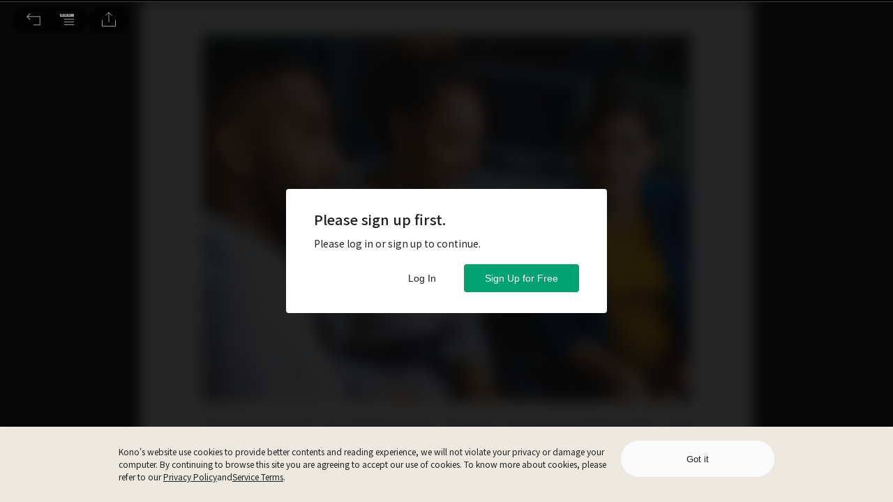

--- FILE ---
content_type: application/javascript
request_url: https://www.thekono.com/assets/index-DlKJAA6S.js
body_size: 805
content:
var l=Object.defineProperty;var p=(o,t,s)=>t in o?l(o,t,{enumerable:!0,configurable:!0,writable:!0,value:s}):o[t]=s;var r=(o,t,s)=>p(o,typeof t!="symbol"?t+"":t,s);import{s as n,m as i,ak as a,aa as h,ab as c,r as d,j as e,ao as g,by as w,bz as u}from"./index-BN5amjEY.js";import{t as x}from"./index-D9jj_8Jv.js";const f="/assets/follow-icon-BXjN94fi.svg",m="/assets/follow-icon-followed-MHbr0N5Y.svg",b=n.div`
  display: inline-flex;
  height: ${o=>o.height||"15px"};
  align-items: center;

  &:hover {
    cursor: pointer;
  }
`,k=n.div`
  width: ${o=>o.width||"18px"};
  height: ${o=>o.height||"18px"};
  background-size: contain;
  background-repeat: no-repeat;
  background-position: center;
  display: block;
  transition: background 0.3s ease-in-out;
  ${o=>o.isFollowed?`background-image:url(${m})`:`background-image:url(${f})`};
`,F=n.div`
  color: #222222;
  font-weight: 500;
  display: ${o=>o.withText?"block":"none"};
  word-break: keep-all;
  ${i.desktop`
    font-size: 15px;
    margin-left: 10px;
  `};
  ${i.tablet`
    font-size: 13px;
    margin-left: 10px;
  `};
  ${i.mobile`
    font-size: 13px;
    margin-left: 7.5px;
  `};
`;class z extends d.Component{constructor(){super(...arguments);r(this,"onClick",x(()=>{if(this.props.disableClick)return;const s=this.props.currentUser;if(!s)return this.props.history.push("/sign-in"),null;this.props.isFollowed?this.props.onUnfollowMagazine(s.get("id"),this.props.magazineId):this.props.onFollowMagazine(s.get("id"),this.props.magazineId)},100))}render(){return e.jsxs(b,{onClick:this.onClick,height:this.props.height,children:[e.jsx(k,{isFollowed:this.props.isFollowed,width:this.props.width,height:this.props.height}),e.jsx(F,{withText:this.props.withText,children:this.props.isFollowed?this.props.text||this.props.t("FOLLOWED"):this.props.text||this.props.t("FOLLOW")})]})}}const $=o=>({currentUser:o.getIn(["user","current"])}),T=o=>g({onFollowMagazine:w,onUnfollowMagazine:u},o),B=a($,T)(h("container")(c(z)));export{B as F};


--- FILE ---
content_type: application/javascript
request_url: https://cdn.amplitude.com/libs/amplitude-8.16.0-min.gz.js
body_size: 24087
content:
var amplitude=function(){"use strict";function t(e){return(t="function"==typeof Symbol&&"symbol"==typeof Symbol.iterator?function(e){return typeof e}:function(e){return e&&"function"==typeof Symbol&&e.constructor===Symbol&&e!==Symbol.prototype?"symbol":typeof e})(e)}function l(e,t){if(!(e instanceof t))throw new TypeError("Cannot call a class as a function")}function i(e,t){for(var n=0;n<t.length;n++){var i=t[n];i.enumerable=i.enumerable||!1,i.configurable=!0,"value"in i&&(i.writable=!0),Object.defineProperty(e,i.key,i)}}function n(e,t,n){return t&&i(e.prototype,t),n&&i(e,n),e}function s(e,t,n){return t in e?Object.defineProperty(e,t,{value:n,enumerable:!0,configurable:!0,writable:!0}):e[t]=n,e}function m(t){for(var e=1;e<arguments.length;e++){var n=null!=arguments[e]?arguments[e]:{},i=Object.keys(n);"function"==typeof Object.getOwnPropertySymbols&&(i=i.concat(Object.getOwnPropertySymbols(n).filter(function(e){return Object.getOwnPropertyDescriptor(n,e).enumerable}))),i.forEach(function(e){s(t,e,n[e])})}return t}function o(e){return function(e){if(Array.isArray(e)){for(var t=0,n=new Array(e.length);t<e.length;t++)n[t]=e[t];return n}}(e)||function(e){if(Symbol.iterator in Object(e)||"[object Arguments]"===Object.prototype.toString.call(e))return Array.from(e)}(e)||function(){throw new TypeError("Invalid attempt to spread non-iterable instance")}()}var e,r,a,u,c,p;(e={}).SET="$set",e.SET_ONCE="$setOnce",e.ADD="$add",e.APPEND="$append",e.PREPEND="$prepend",e.REMOVE="$remove",e.PREINSERT="$preinsert",e.POSTINSERT="$postinsert",e.UNSET="$unset",e.CLEAR_ALL="$clearAll",(a=r=r||{})[a.None=0]="None",a[a.Error=1]="Error",a[a.Warn=2]="Warn",a[a.Verbose=3]="Verbose",(c=u=u||{}).Unknown="unknown",c.Skipped="skipped",c.Success="success",c.RateLimit="rate_limit",c.PayloadTooLarge="payload_too_large",c.Invalid="invalid",c.Failed="failed",(p=u=u||{}).fromHttpCode=function(e){return 200<=e&&e<300?p.Success:429===e?p.RateLimit:413===e?p.PayloadTooLarge:400<=e&&e<500?p.Invalid:500<=e?p.Failed:p.Unknown};u.Skipped;function d(){return"object"==typeof window&&void 0!==(null===window||void 0===window?void 0:window.document)}var h,f={},v=((h=function(){return"object"==typeof process&&void 0!==(null===(e=null===process||void 0===process?void 0:process.versions)||void 0===e?void 0:e.node)?global:"undefined"!=typeof window?window:"undefined"!=typeof self?self:f;var e}()).__AMPLITUDE__=h.__AMPLITUDE__||{},h.__AMPLITUDE__),g="Amplitude Logger ",_=(y.prototype.disable=function(){this._logLevel=0},y.prototype.enable=function(e){void 0===e&&(e=r.Warn),this._logLevel=e},y.prototype.log=function(){for(var e=[],t=0;t<arguments.length;t++)e[t]=arguments[t];this._logLevel<r.Verbose||global.console.log(g+"[Log]: "+e.join(" "))},y.prototype.warn=function(){for(var e=[],t=0;t<arguments.length;t++)e[t]=arguments[t];this._logLevel<r.Warn||global.console.warn(g+"[Warn]: "+e.join(" "))},y.prototype.error=function(){for(var e=[],t=0;t<arguments.length;t++)e[t]=arguments[t];this._logLevel<r.Error||global.console.error(g+"[Error]: "+e.join(" "))},y);function y(){this._logLevel=0}v.logger||(v.logger=new _);var b={DEFAULT_INSTANCE:"$default_instance",API_VERSION:2,MAX_STRING_LENGTH:4096,MAX_PROPERTY_KEYS:1e3,IDENTIFY_EVENT:"$identify",GROUP_IDENTIFY_EVENT:"$groupidentify",EVENT_LOG_URL:"api.amplitude.com",EVENT_LOG_EU_URL:"api.eu.amplitude.com",DYNAMIC_CONFIG_URL:"regionconfig.amplitude.com",DYNAMIC_CONFIG_EU_URL:"regionconfig.eu.amplitude.com",LAST_EVENT_ID:"amplitude_lastEventId",LAST_EVENT_TIME:"amplitude_lastEventTime",LAST_IDENTIFY_ID:"amplitude_lastIdentifyId",LAST_SEQUENCE_NUMBER:"amplitude_lastSequenceNumber",SESSION_ID:"amplitude_sessionId",DEVICE_ID:"amplitude_deviceId",OPT_OUT:"amplitude_optOut",USER_ID:"amplitude_userId",DEVICE_ID_INDEX:0,USER_ID_INDEX:1,OPT_OUT_INDEX:2,SESSION_ID_INDEX:3,LAST_EVENT_TIME_INDEX:4,EVENT_ID_INDEX:5,IDENTIFY_ID_INDEX:6,SEQUENCE_NUMBER_INDEX:7,COOKIE_TEST_PREFIX:"amp_cookie_test",COOKIE_PREFIX:"amp",STORAGE_DEFAULT:"",STORAGE_COOKIES:"cookies",STORAGE_NONE:"none",STORAGE_LOCAL:"localStorage",STORAGE_SESSION:"sessionStorage",REVENUE_EVENT:"revenue_amount",REVENUE_PRODUCT_ID:"$productId",REVENUE_QUANTITY:"$quantity",REVENUE_PRICE:"$price",REVENUE_REVENUE_TYPE:"$revenueType",AMP_DEVICE_ID_PARAM:"amp_device_id",REFERRER:"referrer",UTM_SOURCE:"utm_source",UTM_MEDIUM:"utm_medium",UTM_CAMPAIGN:"utm_campaign",UTM_TERM:"utm_term",UTM_CONTENT:"utm_content",ATTRIBUTION_EVENT:"[Amplitude] Attribution Captured",TRANSPORT_HTTP:"http",TRANSPORT_BEACON:"beacon"},E=function(e){for(var t="",n=0;n<e.length;n++){var i=e.charCodeAt(n);i<128?t+=String.fromCharCode(i):(127<i&&i<2048?t+=String.fromCharCode(i>>6|192):(t+=String.fromCharCode(i>>12|224),t+=String.fromCharCode(i>>6&63|128)),t+=String.fromCharCode(63&i|128))}return t},I=function(e){for(var t,n,i="",o=0,r=0;o<e.length;)(t=e.charCodeAt(o))<128?(i+=String.fromCharCode(t),o++):191<t&&t<224?(r=e.charCodeAt(o+1),i+=String.fromCharCode((31&t)<<6|63&r),o+=2):(r=e.charCodeAt(o+1),n=e.charCodeAt(o+2),i+=String.fromCharCode((15&t)<<12|(63&r)<<6|63&n),o+=3);return i},w="undefined"!=typeof globalThis?globalThis:"undefined"!=typeof window?window:"undefined"!=typeof self?self:"undefined"!=typeof global?global:void 0,S={_keyStr:"ABCDEFGHIJKLMNOPQRSTUVWXYZabcdefghijklmnopqrstuvwxyz0123456789+/=",encode:function(e){try{if(w.btoa&&w.atob)return w.btoa(unescape(encodeURIComponent(e)))}catch(e){}return S._encode(e)},_encode:function(e){var t,n,i,o,r,s,a,u="",c=0;for(e=E(e);c<e.length;)o=(t=e.charCodeAt(c++))>>2,r=(3&t)<<4|(n=e.charCodeAt(c++))>>4,s=(15&n)<<2|(i=e.charCodeAt(c++))>>6,a=63&i,isNaN(n)?s=a=64:isNaN(i)&&(a=64),u=u+S._keyStr.charAt(o)+S._keyStr.charAt(r)+S._keyStr.charAt(s)+S._keyStr.charAt(a);return u},decode:function(e){try{if(w.btoa&&w.atob)return decodeURIComponent(escape(w.atob(e)))}catch(e){}return S._decode(e)},_decode:function(e){var t,n,i,o,r,s,a="",u=0;for(e=e.replace(/[^A-Za-z0-9+/=]/g,"");u<e.length;)t=S._keyStr.indexOf(e.charAt(u++))<<2|(o=S._keyStr.indexOf(e.charAt(u++)))>>4,n=(15&o)<<4|(r=S._keyStr.indexOf(e.charAt(u++)))>>2,i=(3&r)<<6|(s=S._keyStr.indexOf(e.charAt(u++))),a+=String.fromCharCode(t),64!==r&&(a+=String.fromCharCode(n)),64!==s&&(a+=String.fromCharCode(i));return a=I(a)}},N=Object.prototype.toString;function O(e){switch(N.call(e)){case"[object Date]":return"date";case"[object RegExp]":return"regexp";case"[object Arguments]":return"arguments";case"[object Array]":return"array";case"[object Error]":return"error"}return null===e?"null":void 0===e?"undefined":e!=e?"nan":e&&1===e.nodeType?"element":"undefined"!=typeof Buffer&&"function"==typeof Buffer.isBuffer&&Buffer.isBuffer(e)?"buffer":t(e=e.valueOf?e.valueOf():Object.prototype.valueOf.apply(e))}function T(e,t,n){return O(e)===n||(G.error("Invalid "+t+" input type. Expected "+n+" but received "+O(e)),!1)}function k(e){var t=O(e);if("object"!==t)return G.error("Error: invalid properties format. Expecting Javascript object, received "+t+", ignoring"),{};if(Object.keys(e).length>b.MAX_PROPERTY_KEYS)return G.error("Error: too many properties (more than 1000), ignoring"),{};var n,i,o,r={};for(var s in e){Object.prototype.hasOwnProperty.call(e,s)&&("string"!==(i=O(n=s))&&(n=String(n),G.warn("WARNING: Non-string property key, received type "+i+', coercing to string "'+n+'"')),null!==(o=B(n,e[s]))&&(r[n]=o))}return r}function A(){for(var e="",t=0;t<22;++t)e+="ABCDEFGHIJKLMNOPQRSTUVWXYZabcdefghijklmnopqrstuvwxyz0123456789-_".charAt(Math.floor(64*Math.random()));return e}function R(e){try{for(var t=document.cookie.split(";"),n=null,i=0;i<t.length;i++){for(var o=t[i];" "===o.charAt(0);)o=o.substring(1,o.length);if(0===o.indexOf(e)){n=o.substring(e.length,o.length);break}}return n}catch(e){return null}}function C(e,t,n){var i,o=null!==t?n.expirationDays:-1;o&&((i=new Date).setTime(i.getTime()+24*o*60*60*1e3),o=i);var r=e+"="+t;o&&(r+="; expires="+o.toUTCString()),r+="; path=/",n.domain&&(r+="; domain="+n.domain),n.secure&&(r+="; Secure"),n.sameSite&&(r+="; SameSite="+n.sameSite),document.cookie=r}function D(e){var t,n=0<arguments.length&&void 0!==e?e:"",i=n.split(".")[b.LAST_EVENT_TIME_INDEX];return i&&(t=parseInt(i,32)),t||(W.warn("unable to parse malformed cookie: ".concat(n)),0)}function U(e){if(e){if("undefined"!=typeof document){var t=document.createElement("a");return t.href=e,t.hostname||w.location.hostname}if("function"==typeof URL)return new URL(e).hostname||w.location.hostname}return w.location.hostname}function x(e){var t="";return ae.domain&&(t="."===ae.domain.charAt(0)?ae.domain.substring(1):ae.domain),e+t}var P,q,j,M={DISABLE:0,ERROR:1,WARN:2,INFO:3},L=M.WARN,G={error:function(e){M.ERROR<=L&&V(e)},warn:function(e){M.WARN<=L&&V(e)},info:function(e){M.INFO<=L&&V(e)}},V=function(e){try{console.log("[Amplitude] "+e)}catch(e){}},F=function(e){return"string"===O(e)&&e.length>b.MAX_STRING_LENGTH?e.substring(0,b.MAX_STRING_LENGTH):e},K=["nan","function","arguments","regexp","element"],B=function e(t,n){var i=O(n);if(-1!==K.indexOf(i))G.warn('WARNING: Property key "'+t+'" with invalid value type '+i+", ignoring"),n=null;else if("undefined"===i)n=null;else if("error"===i)n=String(n),G.warn('WARNING: Property key "'+t+'" with value type error, coercing to '+n);else if("array"===i){for(var o=[],r=0;r<n.length;r++){var s=n[r],a=O(s);"array"!==a?"object"===a?o.push(k(s)):o.push(e(t,s)):G.warn("WARNING: Cannot have "+a+" nested in an array property value, skipping")}n=o}else"object"===i&&(n=k(n));return n},X=function(e,t){var n=O(t);if("string"===n)return t;if("date"===n||"number"===n||"boolean"===n)return t=String(t),G.warn("WARNING: Non-string groupName, received type "+n+', coercing to string "'+t+'"'),t;if("array"===n){for(var i=[],o=0;o<t.length;o++){var r=t[o],s=O(r);"array"!==s&&"object"!==s?"string"===s?i.push(r):"date"!==s&&"number"!==s&&"boolean"!==s||(r=String(r),G.warn("WARNING: Non-string groupName, received type "+s+', coercing to string "'+r+'"'),i.push(r)):G.warn("WARNING: Skipping nested "+s+" in array groupName")}return i}G.warn("WARNING: Non-string groupName, received type "+n+". Please use strings or array of strings for groupName")},z=function(e){Object.prototype.hasOwnProperty.call(M,e)&&(L=M[e])},W=G,$=function(e){return!e||0===e.length},Y=function(){return"undefined"!=typeof WorkerGlobalScope},H=function(e,t){e=e.replace(/[[]/,"\\[").replace(/[\]]/,"\\]");var n=new RegExp("[\\?&]"+e+"=([^&#]*)").exec(t);return null===n?void 0:decodeURIComponent(n[1].replace(/\+/g," "))},J=function e(t){if("array"===O(t))for(var n=0;n<t.length;n++)t[n]=e(t[n]);else if("object"===O(t))for(var i in t)i in t&&(t[i]=e(t[i]));else t=F(t);return t},Z=function(e){var t=O(e);if("object"!==t)return G.error("Error: invalid groups format. Expecting Javascript object, received "+t+", ignoring"),{};var n,i,o,r={};for(var s in e){Object.prototype.hasOwnProperty.call(e,s)&&("string"!==(i=O(n=s))&&(n=String(n),G.warn("WARNING: Non-string groupType, received type "+i+', coercing to string "'+n+'"')),null!==(o=X(n,e[s]))&&(r[n]=o))}return r},Q=T,ee=k,te=function(e){return!!T(e,"deviceId","string")&&(!e.includes(".")||(G.error("Device IDs may not contain '.' characters. Value will be ignored: \"".concat(e,'"')),!1))},ne=function(e){return!!T(e,"transport","string")&&(e!==b.TRANSPORT_HTTP&&e!==b.TRANSPORT_BEACON?(G.error("transport value must be one of '".concat(b.TRANSPORT_BEACON,"' or '").concat(b.TRANSPORT_HTTP,"'")),!1):!(e!==b.TRANSPORT_HTTP&&!navigator.sendBeacon)||(G.error("browser does not support sendBeacon, so transport must be HTTP"),!1))},ie=function(e){return!!(T(e,"sessionId","number")&&0<new Date(e).getTime())||(G.error("sessionId value must in milliseconds since epoch (Unix Timestamp)"),!1)},oe=function(){return w.location},re={set:C,get:R,getAll:function(e){try{var t=document.cookie.split(";").map(function(e){return e.trimStart()}),n=[],i=!0,o=!1,r=void 0;try{for(var s,a=t[Symbol.iterator]();!(i=(s=a.next()).done);i=!0){for(var u=s.value;" "===u.charAt(0);)u=u.substring(1);0===u.indexOf(e)&&n.push(u.substring(e.length))}}catch(e){o=!0,r=e}finally{try{i||null==a.return||a.return()}finally{if(o)throw r}}return n}catch(e){return[]}},getLastEventTime:D,sortByEventTime:function(e){return o(e).sort(function(e,t){var n=D(e);return D(t)-n})},areCookiesEnabled:function(e){var t=0<arguments.length&&void 0!==e?e:{},n=b.COOKIE_TEST_PREFIX+A();if("undefined"==typeof document)return!1;var i=!1;try{var o=String(new Date);C(n,o,t),W.info("Testing if cookies available"),i=R(n+"=")===o}catch(e){W.warn('Error thrown when checking for cookies. Reason: "'.concat(e,'"'))}finally{W.info("Cleaning up cookies availability test"),C(n,null,t)}return i}},se=function(e){var t=U(e).split("."),n=[],i="_tldtest_"+A();if(Y())return"";for(var o=t.length-2;0<=o;--o)n.push(t.slice(o).join("."));for(var r=0;r<n.length;++r){var s=n[r],a={domain:"."+s};if(re.set(i,1,a),re.get(i))return re.set(i,null,a),s}return""},ae={expirationDays:void 0,domain:void 0},ue=function(e){var t=x(e)+"=",n=re.get(t);try{if(n)return JSON.parse(S.decode(n))}catch(e){return null}return null},ce=function(e,t){try{return re.set(x(e),S.encode(JSON.stringify(t)),ae),!0}catch(e){return!1}},pe=function(e){try{return re.set(x(e),null,ae),!0}catch(e){return!1}},le={reset:function(){ae={expirationDays:void 0,domain:void 0}},options:function(e){if(0===arguments.length)return ae;e=e||{},ae.expirationDays=e.expirationDays,ae.secure=e.secure,ae.sameSite=e.sameSite;var t=$(e.domain)?"."+se(oe().href):e.domain,n=Math.random();ae.domain=t,ce("amplitude_test",n);var i=ue("amplitude_test");return i&&i===n||(t=null),pe("amplitude_test"),ae.domain=t,ae},get:ue,set:ce,remove:pe,setRaw:function(e,t){try{return re.set(x(e),t,ae),!0}catch(e){return!1}},getRaw:function(e){var t=x(e)+"=";return re.get(t)}},de=function(){function e(){l(this,e),this.map=new Map,this.length=0}return n(e,[{key:"key",value:function(e){var t=Array.from(this.map.keys())[e];return this.map.get(t)}},{key:"getItem",value:function(e){return this.map.get(e)}},{key:"setItem",value:function(e,t){this.map.has(e)||(this.length+=1),this.map.set(e,t)}},{key:"removeItem",value:function(e){this.map.has(e)&&(--this.length,this.map.delete(e))}},{key:"clear",value:function(){this.map.clear(),this.length=0}}]),e}();if(function(){var e,t=new Date;try{return w.localStorage.setItem(t,t),e=w.localStorage.getItem(t)===String(t),w.localStorage.removeItem(t),e}catch(e){}return!1}())P=w.localStorage;else if(void 0!==w&&w.globalStorage)try{P=w.globalStorage[w.location.hostname]}catch(e){}else{"undefined"!=typeof document?(q=document.createElement("div"),j="localStorage",q.style.display="none",document.getElementsByTagName("head")[0].appendChild(q),q.addBehavior&&(q.addBehavior("#default#userdata"),P={length:0,setItem:function(e,t){q.load(j),q.getAttribute(e)||this.length++,q.setAttribute(e,t),q.save(j)},getItem:function(e){return q.load(j),q.getAttribute(e)},removeItem:function(e){q.load(j),q.getAttribute(e)&&this.length--,q.removeAttribute(e),q.save(j)},clear:function(){q.load(j);for(var e,t=0;e=q.XMLDocument.documentElement.attributes[t++];)q.removeAttribute(e.name);q.save(j),this.length=0},key:function(e){return q.load(j),q.XMLDocument.documentElement.attributes[e]}},q.load(j),P.length=q.XMLDocument.documentElement.attributes.length)):Y()&&(P=new de)}function he(){this.storage=null}var fe,ve=P=P||{length:0,setItem:function(){},getItem:function(){},removeItem:function(){},clear:function(){},key:function(){}};he.prototype.getStorage=function(){return null!==this.storage||(re.areCookiesEnabled()?this.storage=le:(n="amp_cookiestore_",this.storage={_options:{expirationDays:void 0,domain:void 0,secure:!1},reset:function(){this._options={expirationDays:void 0,domain:void 0,secure:!1}},options:function(e){return 0===arguments.length?this._options:(e=e||{},this._options.expirationDays=e.expirationDays||this._options.expirationDays,this._options.domain=e.domain||this._options.domain||w&&w.location&&w.location.hostname,this._options.secure=e.secure||!1)},get:function(e){try{return JSON.parse(ve.getItem(n+e))}catch(e){}return null},set:function(e,t){try{return ve.setItem(n+e,JSON.stringify(t)),!0}catch(e){}return!1},remove:function(e){try{ve.removeItem(n+e)}catch(e){return!1}}})),this.storage;var n};function ge(e,t){function n(e,t,n,i){return H(e,t)||H(n,i)}function i(e,t){$(t)||(p[e]=t)}var o=e?"?"+e.split(".").slice(-1)[0].replace(/\|/g,"&"):"",r=n(b.UTM_SOURCE,t,"utmcsr",o),s=n(b.UTM_MEDIUM,t,"utmcmd",o),a=n(b.UTM_CAMPAIGN,t,"utmccn",o),u=n(b.UTM_TERM,t,"utmctr",o),c=n(b.UTM_CONTENT,t,"utmcct",o),p={};return i(b.UTM_SOURCE,r),i(b.UTM_MEDIUM,s),i(b.UTM_CAMPAIGN,a),i(b.UTM_TERM,u),i(b.UTM_CONTENT,c),p}function _e(){this.userPropertiesOperations={},this.properties=[]}var ye=(s(fe={},b.STORAGE_COOKIES,!0),s(fe,b.STORAGE_NONE,!0),s(fe,b.STORAGE_LOCAL,!0),s(fe,b.STORAGE_SESSION,!0),fe),me=function(){function p(e){var t=e.storageKey,n=e.disableCookies,i=e.domain,o=e.secure,r=e.sameSite,s=e.expirationDays,a=e.storage;l(this,p),this.storageKey=t,this.domain=i,this.secure=o,this.sameSite=r,this.expirationDays=s,this.cookieDomain="";var u,c=se(oe().href);this.cookieDomain=i||(c?"."+c:null),ye[a]?this.storage=a:(u=n||!re.areCookiesEnabled({domain:this.cookieDomain,secure:this.secure,sameSite:this.sameSite,expirationDays:this.expirationDays}),this.storage=u?b.STORAGE_LOCAL:b.STORAGE_COOKIES)}return n(p,[{key:"getCookieStorageKey",value:function(){if(!this.domain)return this.storageKey;var e="."===this.domain.charAt(0)?this.domain.substring(1):this.domain;return"".concat(this.storageKey).concat(e?"_".concat(e):"")}},{key:"save",value:function(e){var t=e.deviceId,n=e.userId,i=e.optOut,o=e.sessionId,r=e.lastEventTime,s=e.eventId,a=e.identifyId,u=e.sequenceNumber;if(this.storage!==b.STORAGE_NONE){var c=[t,S.encode(n||""),i?"1":"",o?o.toString(32):"0",r?r.toString(32):"0",s?s.toString(32):"0",a?a.toString(32):"0",u?u.toString(32):"0"].join(".");switch(this.storage){case b.STORAGE_SESSION:w.sessionStorage&&w.sessionStorage.setItem(this.storageKey,c);break;case b.STORAGE_LOCAL:ve.setItem(this.storageKey,c);break;case b.STORAGE_COOKIES:this.saveCookie(c)}}}},{key:"saveCookie",value:function(e){re.set(this.getCookieStorageKey(),e,{domain:this.cookieDomain,secure:this.secure,sameSite:this.sameSite,expirationDays:this.expirationDays})}},{key:"load",value:function(){var e,t,n,i,o=this;if(this.storage===b.STORAGE_COOKIES&&(e=this.getCookieStorageKey()+"=",i=0===(t=re.getAll(e)).length||1===t.length?t[0]:(n=re.sortByEventTime(t)[0],t.forEach(function(){return re.set(o.getCookieStorageKey(),null,{})}),this.saveCookie(n),re.get(e))),!(i=i||ve.getItem(this.storageKey)))try{i=w.sessionStorage&&w.sessionStorage.getItem(this.storageKey)}catch(e){W.info('window.sessionStorage unavailable. Reason: "'.concat(e,'"'))}if(!i)return null;var r=i.split("."),s=null;if(r[b.USER_ID_INDEX])try{s=S.decode(r[b.USER_ID_INDEX])}catch(e){s=null}return{deviceId:r[b.DEVICE_ID_INDEX],userId:s,optOut:"1"===r[b.OPT_OUT_INDEX],sessionId:parseInt(r[b.SESSION_ID_INDEX],32),lastEventTime:parseInt(r[b.LAST_EVENT_TIME_INDEX],32),eventId:parseInt(r[b.EVENT_ID_INDEX],32),identifyId:parseInt(r[b.IDENTIFY_ID_INDEX],32),sequenceNumber:parseInt(r[b.SEQUENCE_NUMBER_INDEX],32)}}},{key:"clear",value:function(){var e;if(this.storage===b.STORAGE_COOKIES&&(e=re.get(this.getCookieStorageKey()+"="),re.set(this.getCookieStorageKey(),null,{domain:this.cookieDomain,secure:this.secure,sameSite:this.sameSite,expirationDays:0})),e||(e=ve.getItem(this.storageKey),ve.clear()),!e)try{e=w.sessionStorage&&w.sessionStorage.getItem(this.storageKey),w.sessionStorage.clear()}catch(e){W.info('window.sessionStorage unavailable. Reason: "'.concat(e,'"'))}return!!e}}]),p}(),be="$clearAll";_e.prototype.add=function(e,t){return"number"===O(t)||"string"===O(t)?this._addOperation("$add",e,t):W.error("Unsupported type for value: "+O(t)+", expecting number or string"),this},_e.prototype.append=function(e,t){return this._addOperation("$append",e,t),this},_e.prototype.clearAll=function(){return 0<Object.keys(this.userPropertiesOperations).length?Object.prototype.hasOwnProperty.call(this.userPropertiesOperations,be)||W.error("Need to send $clearAll on its own Identify object without any other operations, skipping $clearAll"):this.userPropertiesOperations[be]="-",this},_e.prototype.prepend=function(e,t){return this._addOperation("$prepend",e,t),this},_e.prototype.set=function(e,t){return this._addOperation("$set",e,t),this},_e.prototype.setOnce=function(e,t){return this._addOperation("$setOnce",e,t),this},_e.prototype.unset=function(e){return this._addOperation("$unset",e,"-"),this},_e.prototype.preInsert=function(e,t){return this._addOperation("$preInsert",e,t),this},_e.prototype.postInsert=function(e,t){return this._addOperation("$postInsert",e,t),this},_e.prototype.remove=function(e,t){return this._addOperation("$remove",e,t),this},_e.prototype._addOperation=function(e,t,n){Object.prototype.hasOwnProperty.call(this.userPropertiesOperations,be)?W.error("This identify already contains a $clearAll operation, skipping operation "+e):-1===this.properties.indexOf(t)?(Object.prototype.hasOwnProperty.call(this.userPropertiesOperations,e)||(this.userPropertiesOperations[e]={}),this.userPropertiesOperations[e][t]=n,this.properties.push(t)):W.error('User property "'+t+'" already used in this identify, skipping operation '+e)};var Ee="undefined"!=typeof window?window:"undefined"!=typeof global?global:"undefined"!=typeof self?self:{};function Ie(e,t){return e(t={exports:{}},t.exports),t.exports}var we=Ie(function(e){function l(e,t){var n=(65535&e)+(65535&t);return(e>>16)+(t>>16)+(n>>16)<<16|65535&n}function a(e,t,n,i,o,r){return l((s=l(l(t,e),l(i,r)))<<(a=o)|s>>>32-a,n);var s,a}function d(e,t,n,i,o,r,s){return a(t&n|~t&i,e,t,o,r,s)}function h(e,t,n,i,o,r,s){return a(t&i|n&~i,e,t,o,r,s)}function f(e,t,n,i,o,r,s){return a(t^n^i,e,t,o,r,s)}function v(e,t,n,i,o,r,s){return a(n^(t|~i),e,t,o,r,s)}function u(e,t){var n,i,o,r;e[t>>5]|=128<<t%32,e[14+(t+64>>>9<<4)]=t;for(var s=1732584193,a=-271733879,u=-1732584194,c=271733878,p=0;p<e.length;p+=16)s=d(n=s,i=a,o=u,r=c,e[p],7,-680876936),c=d(c,s,a,u,e[p+1],12,-389564586),u=d(u,c,s,a,e[p+2],17,606105819),a=d(a,u,c,s,e[p+3],22,-1044525330),s=d(s,a,u,c,e[p+4],7,-176418897),c=d(c,s,a,u,e[p+5],12,1200080426),u=d(u,c,s,a,e[p+6],17,-1473231341),a=d(a,u,c,s,e[p+7],22,-45705983),s=d(s,a,u,c,e[p+8],7,1770035416),c=d(c,s,a,u,e[p+9],12,-1958414417),u=d(u,c,s,a,e[p+10],17,-42063),a=d(a,u,c,s,e[p+11],22,-1990404162),s=d(s,a,u,c,e[p+12],7,1804603682),c=d(c,s,a,u,e[p+13],12,-40341101),u=d(u,c,s,a,e[p+14],17,-1502002290),s=h(s,a=d(a,u,c,s,e[p+15],22,1236535329),u,c,e[p+1],5,-165796510),c=h(c,s,a,u,e[p+6],9,-1069501632),u=h(u,c,s,a,e[p+11],14,643717713),a=h(a,u,c,s,e[p],20,-373897302),s=h(s,a,u,c,e[p+5],5,-701558691),c=h(c,s,a,u,e[p+10],9,38016083),u=h(u,c,s,a,e[p+15],14,-660478335),a=h(a,u,c,s,e[p+4],20,-405537848),s=h(s,a,u,c,e[p+9],5,568446438),c=h(c,s,a,u,e[p+14],9,-1019803690),u=h(u,c,s,a,e[p+3],14,-187363961),a=h(a,u,c,s,e[p+8],20,1163531501),s=h(s,a,u,c,e[p+13],5,-1444681467),c=h(c,s,a,u,e[p+2],9,-51403784),u=h(u,c,s,a,e[p+7],14,1735328473),s=f(s,a=h(a,u,c,s,e[p+12],20,-1926607734),u,c,e[p+5],4,-378558),c=f(c,s,a,u,e[p+8],11,-2022574463),u=f(u,c,s,a,e[p+11],16,1839030562),a=f(a,u,c,s,e[p+14],23,-35309556),s=f(s,a,u,c,e[p+1],4,-1530992060),c=f(c,s,a,u,e[p+4],11,1272893353),u=f(u,c,s,a,e[p+7],16,-155497632),a=f(a,u,c,s,e[p+10],23,-1094730640),s=f(s,a,u,c,e[p+13],4,681279174),c=f(c,s,a,u,e[p],11,-358537222),u=f(u,c,s,a,e[p+3],16,-722521979),a=f(a,u,c,s,e[p+6],23,76029189),s=f(s,a,u,c,e[p+9],4,-640364487),c=f(c,s,a,u,e[p+12],11,-421815835),u=f(u,c,s,a,e[p+15],16,530742520),s=v(s,a=f(a,u,c,s,e[p+2],23,-995338651),u,c,e[p],6,-198630844),c=v(c,s,a,u,e[p+7],10,1126891415),u=v(u,c,s,a,e[p+14],15,-1416354905),a=v(a,u,c,s,e[p+5],21,-57434055),s=v(s,a,u,c,e[p+12],6,1700485571),c=v(c,s,a,u,e[p+3],10,-1894986606),u=v(u,c,s,a,e[p+10],15,-1051523),a=v(a,u,c,s,e[p+1],21,-2054922799),s=v(s,a,u,c,e[p+8],6,1873313359),c=v(c,s,a,u,e[p+15],10,-30611744),u=v(u,c,s,a,e[p+6],15,-1560198380),a=v(a,u,c,s,e[p+13],21,1309151649),s=v(s,a,u,c,e[p+4],6,-145523070),c=v(c,s,a,u,e[p+11],10,-1120210379),u=v(u,c,s,a,e[p+2],15,718787259),a=v(a,u,c,s,e[p+9],21,-343485551),s=l(s,n),a=l(a,i),u=l(u,o),c=l(c,r);return[s,a,u,c]}function c(e){for(var t="",n=32*e.length,i=0;i<n;i+=8)t+=String.fromCharCode(e[i>>5]>>>i%32&255);return t}function p(e){var t=[];for(t[(e.length>>2)-1]=void 0,i=0;i<t.length;i+=1)t[i]=0;for(var n=8*e.length,i=0;i<n;i+=8)t[i>>5]|=(255&e.charCodeAt(i/8))<<i%32;return t}function i(e){for(var t,n="0123456789abcdef",i="",o=0;o<e.length;o+=1)t=e.charCodeAt(o),i+=n.charAt(t>>>4&15)+n.charAt(15&t);return i}function n(e){return unescape(encodeURIComponent(e))}function o(e){return c(u(p(t=n(e)),8*t.length));var t}function r(e,t){return function(e,t){var n,i,o=p(e),r=[],s=[];for(r[15]=s[15]=void 0,16<o.length&&(o=u(o,8*e.length)),n=0;n<16;n+=1)r[n]=909522486^o[n],s[n]=1549556828^o[n];return i=u(r.concat(p(t)),512+8*t.length),c(u(s.concat(i),640))}(n(e),n(t))}function t(e,t,n){return t?n?r(t,e):i(r(t,e)):n?o(e):i(o(e))}var s;s=Ee,e.exports?e.exports=t:s.md5=t}),Se=function(e){return encodeURIComponent(e).replace(/[!'()*]/g,function(e){return"%"+e.charCodeAt(0).toString(16).toUpperCase()})},Ne=Object.getOwnPropertySymbols,Oe=Object.prototype.hasOwnProperty,Te=Object.prototype.propertyIsEnumerable;var ke=function(){try{if(!Object.assign)return;var e=new String("abc");if(e[5]="de","5"===Object.getOwnPropertyNames(e)[0])return;for(var t={},n=0;n<10;n++)t["_"+String.fromCharCode(n)]=n;if("0123456789"!==Object.getOwnPropertyNames(t).map(function(e){return t[e]}).join(""))return;var i={};return"abcdefghijklmnopqrst".split("").forEach(function(e){i[e]=e}),"abcdefghijklmnopqrst"!==Object.keys(Object.assign({},i)).join("")?void 0:1}catch(e){return}}()?Object.assign:function(e,t){for(var n,i,o=function(e){if(null==e)throw new TypeError("Object.assign cannot be called with null or undefined");return Object(e)}(e),r=1;r<arguments.length;r++){for(var s in n=Object(arguments[r]))Oe.call(n,s)&&(o[s]=n[s]);if(Ne){i=Ne(n);for(var a=0;a<i.length;a++)Te.call(n,i[a])&&(o[i[a]]=n[i[a]])}}return o},Ae="%[a-f0-9]{2}";new RegExp(Ae,"gi"),new RegExp("("+Ae+")+","gi");function Re(e,t){return t.encode?(t.strict?Se:encodeURIComponent)(e):e}function Ce(e,t,n){this.url=e,this.data=t||{},this.headers=n}var De=function(i,o){!1===(o=ke({encode:!0,strict:!0,arrayFormat:"none"},o)).sort&&(o.sort=function(){});var r=function(i){switch(i.arrayFormat){case"index":return function(e,t,n){return null===t?[Re(e,i),"[",n,"]"].join(""):[Re(e,i),"[",Re(n,i),"]=",Re(t,i)].join("")};case"bracket":return function(e,t){return null===t?Re(e,i):[Re(e,i),"[]=",Re(t,i)].join("")};default:return function(e,t){return null===t?Re(e,i):[Re(e,i),"=",Re(t,i)].join("")}}}(o);return i?Object.keys(i).sort(o.sort).map(function(t){var e=i[t];if(void 0===e)return"";if(null===e)return Re(t,o);if(Array.isArray(e)){var n=[];return e.slice().forEach(function(e){void 0!==e&&n.push(r(t,e,n.length))}),n.join("&")}return Re(t,o)+"="+Re(e,o)}).filter(function(e){return 0<e.length}).join("&"):""};Ce.prototype.send=function(t){var e,n,i;!!w.XDomainRequest?((e=new w.XDomainRequest).open("POST",this.url,!0),e.onload=function(){t(200,e.responseText)},e.onerror=function(){"Request Entity Too Large"===e.responseText?t(413,e.responseText):t(500,e.responseText)},e.ontimeout=function(){},e.onprogress=function(){},e.send(De(this.data))):"undefined"!=typeof XMLHttpRequest?((n=new XMLHttpRequest).open("POST",this.url,!0),n.onreadystatechange=function(){4===n.readyState&&t(n.status,n.responseText)},function(e,t){for(var n in t)"Cross-Origin-Resource-Policy"===n&&!t[n]||e.setRequestHeader(n,t[n])}(n,this.headers),n.send(De(this.data))):(i=void 0,fetch(this.url,{method:"POST",headers:this.headers,body:De(this.data)}).then(function(e){return i=e.status,e.text()}).then(function(e){t(i,e)}))};function Ue(){this._price=null,this._productId=null,this._quantity=1,this._revenueType=null,this._properties=null}Ue.prototype.setProductId=function(e){return"string"!==O(e)?W.error("Unsupported type for productId: "+O(e)+", expecting string"):$(e)?W.error("Invalid empty productId"):this._productId=e,this},Ue.prototype.setQuantity=function(e){return"number"!==O(e)?W.error("Unsupported type for quantity: "+O(e)+", expecting number"):this._quantity=parseInt(e),this},Ue.prototype.setPrice=function(e){return"number"!==O(e)?W.error("Unsupported type for price: "+O(e)+", expecting number"):this._price=e,this},Ue.prototype.setRevenueType=function(e){return"string"!==O(e)?W.error("Unsupported type for revenueType: "+O(e)+", expecting string"):this._revenueType=e,this},Ue.prototype.setEventProperties=function(e){return"object"!==O(e)?W.error("Unsupported type for eventProperties: "+O(e)+", expecting object"):this._properties=ee(e),this},Ue.prototype._isValidRevenue=function(){return"number"===O(this._price)||(W.error("Invalid revenue, need to set price field"),!1)},Ue.prototype._toJSONObject=function(){var e="object"===O(this._properties)?this._properties:{};return null!==this._productId&&(e[b.REVENUE_PRODUCT_ID]=this._productId),null!==this._quantity&&(e[b.REVENUE_QUANTITY]=this._quantity),null!==this._price&&(e[b.REVENUE_PRICE]=this._price),null!==this._revenueType&&(e[b.REVENUE_REVENUE_TYPE]=this._revenueType),e};function xe(e){var t=b.EVENT_LOG_URL;switch(e){case Le:t=b.EVENT_LOG_EU_URL;break;case Me:t=b.EVENT_LOG_URL}return t}function Pe(e){d()||Y()||W.warn("amplitude-js will not work in a non-browser environment. If you are planning to add Amplitude to a node environment, please use @amplitude/node"),this._instanceName=$(e)?b.DEFAULT_INSTANCE:e.toLowerCase(),this._unsentEvents=[],this._unsentIdentifys=[],this._ua=new qe(navigator.userAgent).getResult(),this.options=m({},Ge,{trackingOptions:m({},Ge.trackingOptions)}),this.cookieStorage=(new he).getStorage(),this._q=[],this._sending=!1,this._updateScheduled=!1,this._onInitCallbacks=[],this._onNewSessionStartCallbacks=[],this._eventId=0,this._identifyId=0,this._lastEventTime=null,this._newSession=!1,this._sequenceNumber=0,this._sessionId=null,this._isInitialized=!1,this._userAgent=navigator&&navigator.userAgent||null}var qe=Ie(function(F,K){!function(o,l){function e(e){for(var t={},n=0;n<e.length;n++)t[e[n].toUpperCase()]=e[n];return t}function r(e,t){return typeof e==c&&-1!==q(t).indexOf(q(e))}function s(e,t){if(typeof e==c)return e=e.replace(/^\s+|\s+$/g,""),typeof t==u?e:e.substring(0,255)}function a(e,t){for(var n,i,o,r,s,a=0;a<t.length&&!r;){for(var u=t[a],c=t[a+1],p=n=0;p<u.length&&!r;)if(r=u[p++].exec(e))for(i=0;i<c.length;i++)s=r[++n],typeof(o=c[i])==h&&0<o.length?2==o.length?typeof o[1]==d?this[o[0]]=o[1].call(this,s):this[o[0]]=o[1]:3==o.length?typeof o[1]!=d||o[1].exec&&o[1].test?this[o[0]]=s?s.replace(o[1],o[2]):l:this[o[0]]=s?o[1].call(this,s,o[2]):l:4==o.length&&(this[o[0]]=s?o[3].call(this,s.replace(o[1],o[2])):l):this[o]=s||l;a+=2}}function t(e,t){for(var n in t)if(typeof t[n]==h&&0<t[n].length){for(var i=0;i<t[n].length;i++)if(r(t[n][i],e))return"?"===n?l:n}else if(r(t[n],e))return"?"===n?l:n;return e}var d="function",u="undefined",h="object",c="string",p="model",f="name",v="type",g="vendor",_="version",y="architecture",n="console",i="mobile",m="tablet",b="smarttv",E="wearable",I="embedded",w="Amazon",S="Apple",N="BlackBerry",O="Browser",T="Chrome",k="Firefox",A="Google",R="Microsoft",C="Motorola",D="Opera",U="Samsung",x="Sony",P="Zebra",q=function(e){return e.toLowerCase()},j={ME:"4.90","NT 3.11":"NT3.51","NT 4.0":"NT4.0",2e3:"NT 5.0",XP:["NT 5.1","NT 5.2"],Vista:"NT 6.0",7:"NT 6.1",8:"NT 6.2",8.1:"NT 6.3",10:["NT 6.4","NT 10.0"],RT:"ARM"},M={browser:[[/\b(?:crmo|crios)\/([\w\.]+)/i],[_,[f,"Chrome"]],[/edg(?:e|ios|a)?\/([\w\.]+)/i],[_,[f,"Edge"]],[/(opera mini)\/([-\w\.]+)/i,/(opera [mobiletab]{3,6})\b.+version\/([-\w\.]+)/i,/(opera)(?:.+version\/|[\/ ]+)([\w\.]+)/i],[f,_],[/opios[\/ ]+([\w\.]+)/i],[_,[f,D+" Mini"]],[/\bopr\/([\w\.]+)/i],[_,[f,D]],[/(kindle)\/([\w\.]+)/i,/(lunascape|maxthon|netfront|jasmine|blazer)[\/ ]?([\w\.]*)/i,/(avant |iemobile|slim)(?:browser)?[\/ ]?([\w\.]*)/i,/(ba?idubrowser)[\/ ]?([\w\.]+)/i,/(?:ms|\()(ie) ([\w\.]+)/i,/(flock|rockmelt|midori|epiphany|silk|skyfire|ovibrowser|bolt|iron|vivaldi|iridium|phantomjs|bowser|quark|qupzilla|falkon|rekonq|puffin|brave|whale|qqbrowserlite|qq)\/([-\w\.]+)/i,/(weibo)__([\d\.]+)/i],[f,_],[/(?:\buc? ?browser|(?:juc.+)ucweb)[\/ ]?([\w\.]+)/i],[_,[f,"UC"+O]],[/\bqbcore\/([\w\.]+)/i],[_,[f,"WeChat(Win) Desktop"]],[/micromessenger\/([\w\.]+)/i],[_,[f,"WeChat"]],[/konqueror\/([\w\.]+)/i],[_,[f,"Konqueror"]],[/trident.+rv[: ]([\w\.]{1,9})\b.+like gecko/i],[_,[f,"IE"]],[/yabrowser\/([\w\.]+)/i],[_,[f,"Yandex"]],[/(avast|avg)\/([\w\.]+)/i],[[f,/(.+)/,"$1 Secure "+O],_],[/\bfocus\/([\w\.]+)/i],[_,[f,k+" Focus"]],[/\bopt\/([\w\.]+)/i],[_,[f,D+" Touch"]],[/coc_coc\w+\/([\w\.]+)/i],[_,[f,"Coc Coc"]],[/dolfin\/([\w\.]+)/i],[_,[f,"Dolphin"]],[/coast\/([\w\.]+)/i],[_,[f,D+" Coast"]],[/miuibrowser\/([\w\.]+)/i],[_,[f,"MIUI "+O]],[/fxios\/([-\w\.]+)/i],[_,[f,k]],[/\bqihu|(qi?ho?o?|360)browser/i],[[f,"360 "+O]],[/(oculus|samsung|sailfish)browser\/([\w\.]+)/i],[[f,/(.+)/,"$1 "+O],_],[/(comodo_dragon)\/([\w\.]+)/i],[[f,/_/g," "],_],[/(electron)\/([\w\.]+) safari/i,/(tesla)(?: qtcarbrowser|\/(20\d\d\.[-\w\.]+))/i,/m?(qqbrowser|baiduboxapp|2345Explorer)[\/ ]?([\w\.]+)/i],[f,_],[/(metasr)[\/ ]?([\w\.]+)/i,/(lbbrowser)/i],[f],[/((?:fban\/fbios|fb_iab\/fb4a)(?!.+fbav)|;fbav\/([\w\.]+);)/i],[[f,"Facebook"],_],[/safari (line)\/([\w\.]+)/i,/\b(line)\/([\w\.]+)\/iab/i,/(chromium|instagram)[\/ ]([-\w\.]+)/i],[f,_],[/\bgsa\/([\w\.]+) .*safari\//i],[_,[f,"GSA"]],[/headlesschrome(?:\/([\w\.]+)| )/i],[_,[f,T+" Headless"]],[/ wv\).+(chrome)\/([\w\.]+)/i],[[f,T+" WebView"],_],[/droid.+ version\/([\w\.]+)\b.+(?:mobile safari|safari)/i],[_,[f,"Android "+O]],[/(chrome|omniweb|arora|[tizenoka]{5} ?browser)\/v?([\w\.]+)/i],[f,_],[/version\/([\w\.]+) .*mobile\/\w+ (safari)/i],[_,[f,"Mobile Safari"]],[/version\/([\w\.]+) .*(mobile ?safari|safari)/i],[_,f],[/webkit.+?(mobile ?safari|safari)(\/[\w\.]+)/i],[f,[_,t,{"1.0":"/8",1.2:"/1",1.3:"/3","2.0":"/412","2.0.2":"/416","2.0.3":"/417","2.0.4":"/419","?":"/"}]],[/(webkit|khtml)\/([\w\.]+)/i],[f,_],[/(navigator|netscape\d?)\/([-\w\.]+)/i],[[f,"Netscape"],_],[/mobile vr; rv:([\w\.]+)\).+firefox/i],[_,[f,k+" Reality"]],[/ekiohf.+(flow)\/([\w\.]+)/i,/(swiftfox)/i,/(icedragon|iceweasel|camino|chimera|fennec|maemo browser|minimo|conkeror|klar)[\/ ]?([\w\.\+]+)/i,/(seamonkey|k-meleon|icecat|iceape|firebird|phoenix|palemoon|basilisk|waterfox)\/([-\w\.]+)$/i,/(firefox)\/([\w\.]+)/i,/(mozilla)\/([\w\.]+) .+rv\:.+gecko\/\d+/i,/(polaris|lynx|dillo|icab|doris|amaya|w3m|netsurf|sleipnir|obigo|mosaic|(?:go|ice|up)[\. ]?browser)[-\/ ]?v?([\w\.]+)/i,/(links) \(([\w\.]+)/i],[f,_]],cpu:[[/(?:(amd|x(?:(?:86|64)[-_])?|wow|win)64)[;\)]/i],[[y,"amd64"]],[/(ia32(?=;))/i],[[y,q]],[/((?:i[346]|x)86)[;\)]/i],[[y,"ia32"]],[/\b(aarch64|arm(v?8e?l?|_?64))\b/i],[[y,"arm64"]],[/\b(arm(?:v[67])?ht?n?[fl]p?)\b/i],[[y,"armhf"]],[/windows (ce|mobile); ppc;/i],[[y,"arm"]],[/((?:ppc|powerpc)(?:64)?)(?: mac|;|\))/i],[[y,/ower/,"",q]],[/(sun4\w)[;\)]/i],[[y,"sparc"]],[/((?:avr32|ia64(?=;))|68k(?=\))|\barm(?=v(?:[1-7]|[5-7]1)l?|;|eabi)|(?=atmel )avr|(?:irix|mips|sparc)(?:64)?\b|pa-risc)/i],[[y,q]]],device:[[/\b(sch-i[89]0\d|shw-m380s|sm-[pt]\w{2,4}|gt-[pn]\d{2,4}|sgh-t8[56]9|nexus 10)/i],[p,[g,U],[v,m]],[/\b((?:s[cgp]h|gt|sm)-\w+|galaxy nexus)/i,/samsung[- ]([-\w]+)/i,/sec-(sgh\w+)/i],[p,[g,U],[v,i]],[/((ipod|iphone)\d+,\d+)/i],[p,[g,S],[v,i]],[/(ipad\d+,\d+)/i],[p,[g,S],[v,m]],[/\((ip(?:hone|od)[\w ]*);/i],[p,[g,S],[v,i]],[/\((ipad);[-\w\),; ]+apple/i,/applecoremedia\/[\w\.]+ \((ipad)/i,/\b(ipad)\d\d?,\d\d?[;\]].+ios/i],[p,[g,S],[v,m]],[/\b((?:ag[rs][23]?|bah2?|sht?|btv)-a?[lw]\d{2})\b(?!.+d\/s)/i],[p,[g,"Huawei"],[v,m]],[/(?:huawei|honor)([-\w ]+)[;\)]/i,/\b(nexus 6p|\w{2,4}-[atu]?[ln][01259x][012359][an]?)\b(?!.+d\/s)/i],[p,[g,"Huawei"],[v,i]],[/\b(poco[\w ]+)(?: bui|\))/i,/\b; (\w+) build\/hm\1/i,/\b(hm[-_ ]?note?[_ ]?(?:\d\w)?) bui/i,/\b(redmi[\-_ ]?(?:note|k)?[\w_ ]+)(?: bui|\))/i,/\b(mi[-_ ]?(?:a\d|one|one[_ ]plus|note lte|max)?[_ ]?(?:\d?\w?)[_ ]?(?:plus|se|lite)?)(?: bui|\))/i],[[p,/_/g," "],[g,"Xiaomi"],[v,i]],[/\b(mi[-_ ]?(?:pad)(?:[\w_ ]+))(?: bui|\))/i],[[p,/_/g," "],[g,"Xiaomi"],[v,m]],[/; (\w+) bui.+ oppo/i,/\b(cph[12]\d{3}|p(?:af|c[al]|d\w|e[ar])[mt]\d0|x9007)\b/i],[p,[g,"OPPO"],[v,i]],[/vivo (\w+)(?: bui|\))/i,/\b(v[12]\d{3}\w?[at])(?: bui|;)/i],[p,[g,"Vivo"],[v,i]],[/\b(rmx[12]\d{3})(?: bui|;|\))/i],[p,[g,"Realme"],[v,i]],[/\b(milestone|droid(?:[2-4x]| (?:bionic|x2|pro|razr))?:?( 4g)?)\b[\w ]+build\//i,/\bmot(?:orola)?[- ](\w*)/i,/((?:moto[\w\(\) ]+|xt\d{3,4}|nexus 6)(?= bui|\)))/i],[p,[g,C],[v,i]],[/\b(mz60\d|xoom[2 ]{0,2}) build\//i],[p,[g,C],[v,m]],[/((?=lg)?[vl]k\-?\d{3}) bui| 3\.[-\w; ]{10}lg?-([06cv9]{3,4})/i],[p,[g,"LG"],[v,m]],[/(lm(?:-?f100[nv]?|-[\w\.]+)(?= bui|\))|nexus [45])/i,/\blg[-e;\/ ]+((?!browser|netcast|android tv)\w+)/i,/\blg-?([\d\w]+) bui/i],[p,[g,"LG"],[v,i]],[/(ideatab[-\w ]+)/i,/lenovo ?(s[56]000[-\w]+|tab(?:[\w ]+)|yt[-\d\w]{6}|tb[-\d\w]{6})/i],[p,[g,"Lenovo"],[v,m]],[/(?:maemo|nokia).*(n900|lumia \d+)/i,/nokia[-_ ]?([-\w\.]*)/i],[[p,/_/g," "],[g,"Nokia"],[v,i]],[/(pixel c)\b/i],[p,[g,A],[v,m]],[/droid.+; (pixel[\daxl ]{0,6})(?: bui|\))/i],[p,[g,A],[v,i]],[/droid.+ ([c-g]\d{4}|so[-l]\w+|xq-a\w[4-7][12])(?= bui|\).+chrome\/(?![1-6]{0,1}\d\.))/i],[p,[g,x],[v,i]],[/sony tablet [ps]/i,/\b(?:sony)?sgp\w+(?: bui|\))/i],[[p,"Xperia Tablet"],[g,x],[v,m]],[/ (kb2005|in20[12]5|be20[12][59])\b/i,/(?:one)?(?:plus)? (a\d0\d\d)(?: b|\))/i],[p,[g,"OnePlus"],[v,i]],[/(alexa)webm/i,/(kf[a-z]{2}wi)( bui|\))/i,/(kf[a-z]+)( bui|\)).+silk\//i],[p,[g,w],[v,m]],[/((?:sd|kf)[0349hijorstuw]+)( bui|\)).+silk\//i],[[p,/(.+)/g,"Fire Phone $1"],[g,w],[v,i]],[/(playbook);[-\w\),; ]+(rim)/i],[p,g,[v,m]],[/\b((?:bb[a-f]|st[hv])100-\d)/i,/\(bb10; (\w+)/i],[p,[g,N],[v,i]],[/(?:\b|asus_)(transfo[prime ]{4,10} \w+|eeepc|slider \w+|nexus 7|padfone|p00[cj])/i],[p,[g,"ASUS"],[v,m]],[/ (z[bes]6[027][012][km][ls]|zenfone \d\w?)\b/i],[p,[g,"ASUS"],[v,i]],[/(nexus 9)/i],[p,[g,"HTC"],[v,m]],[/(htc)[-;_ ]{1,2}([\w ]+(?=\)| bui)|\w+)/i,/(zte)[- ]([\w ]+?)(?: bui|\/|\))/i,/(alcatel|geeksphone|nexian|panasonic|sony)[-_ ]?([-\w]*)/i],[g,[p,/_/g," "],[v,i]],[/droid.+; ([ab][1-7]-?[0178a]\d\d?)/i],[p,[g,"Acer"],[v,m]],[/droid.+; (m[1-5] note) bui/i,/\bmz-([-\w]{2,})/i],[p,[g,"Meizu"],[v,i]],[/\b(sh-?[altvz]?\d\d[a-ekm]?)/i],[p,[g,"Sharp"],[v,i]],[/(blackberry|benq|palm(?=\-)|sonyericsson|acer|asus|dell|meizu|motorola|polytron)[-_ ]?([-\w]*)/i,/(hp) ([\w ]+\w)/i,/(asus)-?(\w+)/i,/(microsoft); (lumia[\w ]+)/i,/(lenovo)[-_ ]?([-\w]+)/i,/(jolla)/i,/(oppo) ?([\w ]+) bui/i],[g,p,[v,i]],[/(archos) (gamepad2?)/i,/(hp).+(touchpad(?!.+tablet)|tablet)/i,/(kindle)\/([\w\.]+)/i,/(nook)[\w ]+build\/(\w+)/i,/(dell) (strea[kpr\d ]*[\dko])/i,/(le[- ]+pan)[- ]+(\w{1,9}) bui/i,/(trinity)[- ]*(t\d{3}) bui/i,/(gigaset)[- ]+(q\w{1,9}) bui/i,/(vodafone) ([\w ]+)(?:\)| bui)/i],[g,p,[v,m]],[/(surface duo)/i],[p,[g,R],[v,m]],[/droid [\d\.]+; (fp\du?)(?: b|\))/i],[p,[g,"Fairphone"],[v,i]],[/(u304aa)/i],[p,[g,"AT&T"],[v,i]],[/\bsie-(\w*)/i],[p,[g,"Siemens"],[v,i]],[/\b(rct\w+) b/i],[p,[g,"RCA"],[v,m]],[/\b(venue[\d ]{2,7}) b/i],[p,[g,"Dell"],[v,m]],[/\b(q(?:mv|ta)\w+) b/i],[p,[g,"Verizon"],[v,m]],[/\b(?:barnes[& ]+noble |bn[rt])([\w\+ ]*) b/i],[p,[g,"Barnes & Noble"],[v,m]],[/\b(tm\d{3}\w+) b/i],[p,[g,"NuVision"],[v,m]],[/\b(k88) b/i],[p,[g,"ZTE"],[v,m]],[/\b(nx\d{3}j) b/i],[p,[g,"ZTE"],[v,i]],[/\b(gen\d{3}) b.+49h/i],[p,[g,"Swiss"],[v,i]],[/\b(zur\d{3}) b/i],[p,[g,"Swiss"],[v,m]],[/\b((zeki)?tb.*\b) b/i],[p,[g,"Zeki"],[v,m]],[/\b([yr]\d{2}) b/i,/\b(dragon[- ]+touch |dt)(\w{5}) b/i],[[g,"Dragon Touch"],p,[v,m]],[/\b(ns-?\w{0,9}) b/i],[p,[g,"Insignia"],[v,m]],[/\b((nxa|next)-?\w{0,9}) b/i],[p,[g,"NextBook"],[v,m]],[/\b(xtreme\_)?(v(1[045]|2[015]|[3469]0|7[05])) b/i],[[g,"Voice"],p,[v,i]],[/\b(lvtel\-)?(v1[12]) b/i],[[g,"LvTel"],p,[v,i]],[/\b(ph-1) /i],[p,[g,"Essential"],[v,i]],[/\b(v(100md|700na|7011|917g).*\b) b/i],[p,[g,"Envizen"],[v,m]],[/\b(trio[-\w\. ]+) b/i],[p,[g,"MachSpeed"],[v,m]],[/\btu_(1491) b/i],[p,[g,"Rotor"],[v,m]],[/(shield[\w ]+) b/i],[p,[g,"Nvidia"],[v,m]],[/(sprint) (\w+)/i],[g,p,[v,i]],[/(kin\.[onetw]{3})/i],[[p,/\./g," "],[g,R],[v,i]],[/droid.+; (cc6666?|et5[16]|mc[239][23]x?|vc8[03]x?)\)/i],[p,[g,P],[v,m]],[/droid.+; (ec30|ps20|tc[2-8]\d[kx])\)/i],[p,[g,P],[v,i]],[/(ouya)/i,/(nintendo) ([wids3utch]+)/i],[g,p,[v,n]],[/droid.+; (shield) bui/i],[p,[g,"Nvidia"],[v,n]],[/(playstation [345portablevi]+)/i],[p,[g,x],[v,n]],[/\b(xbox(?: one)?(?!; xbox))[\); ]/i],[p,[g,R],[v,n]],[/smart-tv.+(samsung)/i],[g,[v,b]],[/hbbtv.+maple;(\d+)/i],[[p,/^/,"SmartTV"],[g,U],[v,b]],[/(nux; netcast.+smarttv|lg (netcast\.tv-201\d|android tv))/i],[[g,"LG"],[v,b]],[/(apple) ?tv/i],[g,[p,S+" TV"],[v,b]],[/crkey/i],[[p,T+"cast"],[g,A],[v,b]],[/droid.+aft(\w)( bui|\))/i],[p,[g,w],[v,b]],[/\(dtv[\);].+(aquos)/i],[p,[g,"Sharp"],[v,b]],[/\b(roku)[\dx]*[\)\/]((?:dvp-)?[\d\.]*)/i,/hbbtv\/\d+\.\d+\.\d+ +\([\w ]*; *(\w[^;]*);([^;]*)/i],[[g,s],[p,s],[v,b]],[/\b(android tv|smart[- ]?tv|opera tv|tv; rv:)\b/i],[[v,b]],[/((pebble))app/i],[g,p,[v,E]],[/droid.+; (glass) \d/i],[p,[g,A],[v,E]],[/droid.+; (wt63?0{2,3})\)/i],[p,[g,P],[v,E]],[/(tesla)(?: qtcarbrowser|\/[-\w\.]+)/i],[g,[v,I]],[/droid .+?; ([^;]+?)(?: bui|\) applew).+? mobile safari/i],[p,[v,i]],[/droid .+?; ([^;]+?)(?: bui|\) applew).+?(?! mobile) safari/i],[p,[v,m]],[/\b((tablet|tab)[;\/]|focus\/\d(?!.+mobile))/i],[[v,m]],[/(phone|mobile(?:[;\/]| safari)|pda(?=.+windows ce))/i],[[v,i]],[/(android[-\w\. ]{0,9});.+buil/i],[p,[g,"Generic"]]],engine:[[/windows.+ edge\/([\w\.]+)/i],[_,[f,"EdgeHTML"]],[/webkit\/537\.36.+chrome\/(?!27)([\w\.]+)/i],[_,[f,"Blink"]],[/(presto)\/([\w\.]+)/i,/(webkit|trident|netfront|netsurf|amaya|lynx|w3m|goanna)\/([\w\.]+)/i,/ekioh(flow)\/([\w\.]+)/i,/(khtml|tasman|links)[\/ ]\(?([\w\.]+)/i,/(icab)[\/ ]([23]\.[\d\.]+)/i],[f,_],[/rv\:([\w\.]{1,9})\b.+(gecko)/i],[_,f]],os:[[/microsoft (windows) (vista|xp)/i],[f,_],[/(windows) nt 6\.2; (arm)/i,/(windows (?:phone(?: os)?|mobile))[\/ ]?([\d\.\w ]*)/i,/(windows)[\/ ]?([ntce\d\. ]+\w)(?!.+xbox)/i],[f,[_,t,j]],[/(win(?=3|9|n)|win 9x )([nt\d\.]+)/i],[[f,"Windows"],[_,t,j]],[/ip[honead]{2,4}\b(?:.*os ([\w]+) like mac|; opera)/i,/cfnetwork\/.+darwin/i],[[_,/_/g,"."],[f,"iOS"]],[/(mac os x) ?([\w\. ]*)/i,/(macintosh|mac_powerpc\b)(?!.+haiku)/i],[[f,"Mac OS"],[_,/_/g,"."]],[/droid ([\w\.]+)\b.+(android[- ]x86)/i],[_,f],[/(android|webos|qnx|bada|rim tablet os|maemo|meego|sailfish)[-\/ ]?([\w\.]*)/i,/(blackberry)\w*\/([\w\.]*)/i,/(tizen|kaios)[\/ ]([\w\.]+)/i,/\((series40);/i],[f,_],[/\(bb(10);/i],[_,[f,N]],[/(?:symbian ?os|symbos|s60(?=;)|series60)[-\/ ]?([\w\.]*)/i],[_,[f,"Symbian"]],[/mozilla\/[\d\.]+ \((?:mobile|tablet|tv|mobile; [\w ]+); rv:.+ gecko\/([\w\.]+)/i],[_,[f,k+" OS"]],[/web0s;.+rt(tv)/i,/\b(?:hp)?wos(?:browser)?\/([\w\.]+)/i],[_,[f,"webOS"]],[/crkey\/([\d\.]+)/i],[_,[f,T+"cast"]],[/(cros) [\w]+ ([\w\.]+\w)/i],[[f,"Chromium OS"],_],[/(nintendo|playstation) ([wids345portablevuch]+)/i,/(xbox); +xbox ([^\);]+)/i,/\b(joli|palm)\b ?(?:os)?\/?([\w\.]*)/i,/(mint)[\/\(\) ]?(\w*)/i,/(mageia|vectorlinux)[; ]/i,/([kxln]?ubuntu|debian|suse|opensuse|gentoo|arch(?= linux)|slackware|fedora|mandriva|centos|pclinuxos|red ?hat|zenwalk|linpus|raspbian|plan 9|minix|risc os|contiki|deepin|manjaro|elementary os|sabayon|linspire)(?: gnu\/linux)?(?: enterprise)?(?:[- ]linux)?(?:-gnu)?[-\/ ]?(?!chrom|package)([-\w\.]*)/i,/(hurd|linux) ?([\w\.]*)/i,/(gnu) ?([\w\.]*)/i,/\b([-frentopcghs]{0,5}bsd|dragonfly)[\/ ]?(?!amd|[ix346]{1,2}86)([\w\.]*)/i,/(haiku) (\w+)/i],[f,_],[/(sunos) ?([\w\.\d]*)/i],[[f,"Solaris"],_],[/((?:open)?solaris)[-\/ ]?([\w\.]*)/i,/(aix) ((\d)(?=\.|\)| )[\w\.])*/i,/\b(beos|os\/2|amigaos|morphos|openvms|fuchsia|hp-ux)/i,/(unix) ?([\w\.]*)/i],[f,_]]},L=function(e,t){if(typeof e==h&&(t=e,e=l),!(this instanceof L))return new L(e,t).getResult();var n=e||(typeof o!=u&&o.navigator&&o.navigator.userAgent?o.navigator.userAgent:""),i=t?function(e,t){var n={};for(var i in e)t[i]&&t[i].length%2==0?n[i]=t[i].concat(e[i]):n[i]=e[i];return n}(M,t):M;return this.getBrowser=function(){var e,t={};return t[f]=l,t[_]=l,a.call(t,n,i.browser),t.major=typeof(e=t.version)==c?e.replace(/[^\d\.]/g,"").split(".")[0]:l,t},this.getCPU=function(){var e={};return e[y]=l,a.call(e,n,i.cpu),e},this.getDevice=function(){var e={};return e[g]=l,e[p]=l,e[v]=l,a.call(e,n,i.device),e},this.getEngine=function(){var e={};return e[f]=l,e[_]=l,a.call(e,n,i.engine),e},this.getOS=function(){var e={};return e[f]=l,e[_]=l,a.call(e,n,i.os),e},this.getResult=function(){return{ua:this.getUA(),browser:this.getBrowser(),engine:this.getEngine(),os:this.getOS(),device:this.getDevice(),cpu:this.getCPU()}},this.getUA=function(){return n},this.setUA=function(e){return n=typeof e==c&&255<e.length?s(e,255):e,this},this.setUA(n),this};L.VERSION="0.7.28",L.BROWSER=e([f,_,"major"]),L.CPU=e([y]),L.DEVICE=e([p,g,v,n,i,b,m,E,I]),L.ENGINE=L.OS=e([f,_]),F.exports&&(K=F.exports=L),K.UAParser=L;var G,V=typeof o!=u&&(o.jQuery||o.Zepto);V&&!V.ua&&(G=new L,V.ua=G.getResult(),V.ua.get=function(){return G.getUA()},V.ua.set=function(e){G.setUA(e);var t=G.getResult();for(var n in t)V.ua[n]=t[n]})}("object"==typeof window?window:Ee)}),je=(qe.UAParser,function(){return"undefined"!=typeof navigator&&(navigator.languages&&navigator.languages[0]||navigator.language||navigator.userLanguage)||""}),Me="US",Le="EU",Ge={apiEndpoint:b.EVENT_LOG_URL,batchEvents:!1,cookieExpiration:365,cookieName:"amplitude_id",sameSiteCookie:"Lax",cookieForceUpgrade:!1,deferInitialization:!1,disableCookies:!1,deviceIdFromUrlParam:!1,domain:"",eventUploadPeriodMillis:3e4,eventUploadThreshold:30,forceHttps:!0,includeFbclid:!1,includeGclid:!1,includeReferrer:!1,includeUtm:!1,language:je(),library:{name:"amplitude-js",version:"8.16.0"},logLevel:"WARN",logAttributionCapturedEvent:!1,optOut:!1,onError:function(){},onExitPage:function(){},onNewSessionStart:function(){},plan:{branch:"",source:"",version:""},platform:"Web",savedMaxCount:1e3,saveEvents:!0,saveParamsReferrerOncePerSession:!0,secureCookie:!1,sessionTimeout:18e5,storage:b.STORAGE_DEFAULT,trackingOptions:{city:!0,country:!0,carrier:!0,device_manufacturer:!0,device_model:!0,dma:!0,ip_address:!0,language:!0,os_name:!0,os_version:!0,platform:!0,region:!0,version_name:!0},transport:b.TRANSPORT_HTTP,unsetParamsReferrerOnNewSession:!1,unsentKey:"amplitude_unsent",unsentIdentifyKey:"amplitude_unsent_identify",uploadBatchSize:100,headers:{"Content-Type":"application/x-www-form-urlencoded; charset=UTF-8","Cross-Origin-Resource-Policy":"cross-origin"},serverZone:Me,useDynamicConfig:!1,serverZoneBasedApi:!1,sessionId:null},Ve=new(function(){function e(){return l(this,e),e.instance||(this.ingestionEndpoint=b.EVENT_LOG_URL,e.instance=this),e.instance}return n(e,[{key:"refresh",value:function(e,t,n){var i="https";t||"https:"===w.location.protocol||(i="http");var o,r,s=i+"://"+function(e){var t=b.DYNAMIC_CONFIG_URL;switch(e){case Le:t=b.DYNAMIC_CONFIG_EU_URL;break;case Me:t=b.DYNAMIC_CONFIG_URL}return t}(e),a=this;!!w.XDomainRequest?((o=new w.XDomainRequest).open("GET",s,!0),o.onload=function(){var e=JSON.parse(o.responseText);a.ingestionEndpoint=e.ingestionEndpoint,n&&n()},o.onerror=function(){},o.ontimeout=function(){},o.onprogress=function(){},o.send()):((r=new XMLHttpRequest).open("GET",s,!0),r.onreadystatechange=function(){var e;4===r.readyState&&200===r.status&&(e=JSON.parse(r.responseText),a.ingestionEndpoint=e.ingestionEndpoint,n&&n())},r.send())}}]),e}());Pe.prototype.Identify=_e,Pe.prototype.Revenue=Ue,Pe.prototype.init=function(e,o,r,t){var s=this;if("string"!==O(e)||$(e))W.error("Invalid apiKey. Please re-initialize with a valid apiKey");else try{Ke(this.options,r),(d()||Y())&&void 0!==w.Prototype&&Array.prototype.toJSON&&(function(){var e;if(d()){var t=window,n=Array;if(void 0!==t.Prototype&&void 0!==(null===(e=n.prototype)||void 0===e?void 0:e.toJSON))return delete n.prototype.toJSON}}(),W.warn("Prototype.js injected Array.prototype.toJSON. Deleting Array.prototype.toJSON to prevent double-stringify")),this.options.cookieName!==Ge.cookieName&&W.warn("The cookieName option is deprecated. We will be ignoring it for newer cookies"),this.options.serverZoneBasedApi&&(this.options.apiEndpoint=xe(this.options.serverZone)),this._refreshDynamicConfig(),this.options.apiKey=e,this._storageSuffix="_"+e+(this._instanceName===b.DEFAULT_INSTANCE?"":"_"+this._instanceName),this._storageSuffixV5=e.slice(0,6),this._oldCookiename=this.options.cookieName+this._storageSuffix,this._unsentKey=this.options.unsentKey+this._storageSuffix,this._unsentIdentifyKey=this.options.unsentIdentifyKey+this._storageSuffix,this._cookieName=b.COOKIE_PREFIX+"_"+this._storageSuffixV5,this.cookieStorage.options({expirationDays:this.options.cookieExpiration,domain:this.options.domain,secure:this.options.secureCookie,sameSite:this.options.sameSiteCookie}),this._metadataStorage=new me({storageKey:this._cookieName,disableCookies:this.options.disableCookies,expirationDays:this.options.cookieExpiration,domain:this.options.domain,secure:this.options.secureCookie,sameSite:this.options.sameSiteCookie,storage:this.options.storage});var n=!!this.cookieStorage.get(this._oldCookiename),i=!!this._metadataStorage.load();this._useOldCookie=!i&&n&&!this.options.cookieForceUpgrade;var a=i||n;if(this.options.domain=this.cookieStorage.options().domain,this.options.deferInitialization&&!a)return void this._deferInitialization(e,o,r,t);"string"===O(this.options.logLevel)&&z(this.options.logLevel);var u=Ze(this);this._apiPropertiesTrackingOptions=0<Object.keys(u).length?{tracking_options:u}:{},this.options.cookieForceUpgrade&&n&&(i||Xe(this),this.cookieStorage.remove(this._oldCookiename)),Be(this),this._pendingReadStorage=!0;this.options.saveEvents&&(this._unsentEvents=this._loadSavedUnsentEvents(this.options.unsentKey).map(function(e){return{event:e}}).concat(this._unsentEvents),this._unsentIdentifys=this._loadSavedUnsentEvents(this.options.unsentIdentifyKey).map(function(e){return{event:e}}).concat(this._unsentIdentifys)),r&&r.onNewSessionStart&&this.onNewSessionStart(this.options.onNewSessionStart),function(e){r&&r.deviceId&&!te(r.deviceId)&&(W.error('Invalid device ID rejected. Randomly generated UUID will be used instead of "'.concat(r.deviceId,'"')),delete r.deviceId),s.options.deviceId=s._getInitialDeviceId(r&&r.deviceId,e),s.options.userId="string"===O(o)&&!$(o)&&o||"number"===O(o)&&o.toString()||s.options.userId||null;var t=(new Date).getTime(),n=!s._sessionId||!s._lastEventTime||t-s._lastEventTime>s.options.sessionTimeout||s.options.sessionId;n&&(s.options.unsetParamsReferrerOnNewSession&&s._unsetUTMParams(),s._newSession=!0,s._sessionId=s.options.sessionId||t,s.options.sessionId=void 0,s.options.saveParamsReferrerOncePerSession&&s._trackParamsAndReferrer()),s.options.saveParamsReferrerOncePerSession||s._trackParamsAndReferrer(),s.options.saveEvents&&(Fe(s._unsentEvents),Fe(s._unsentIdentifys)),s._lastEventTime=t,We(s),s._pendingReadStorage=!1,s._sendEventsIfReady();for(var i=0;i<s._onInitCallbacks.length;i++)s._onInitCallbacks[i](s);s._onInitCallbacks=[],s._isInitialized=!0,n&&s._runNewSessionStartCallbacks()}(),this.runQueuedFunctions(),"function"===O(t)&&t(this);var c=this.options.onExitPage;"function"===O(c)&&(this.pageHandlersAdded||(this.pageHandlersAdded=!0,w.addEventListener("pagehide",function(){var e;e=s.options.transport,s.setTransport(b.TRANSPORT_BEACON),c(),s.setTransport(e)},!1)))}catch(e){W.error(e),r&&"function"===O(r.onError)&&r.onError(e)}},Pe.prototype._runNewSessionStartCallbacks=function(){for(var e=0;e<this._onNewSessionStartCallbacks.length;e++)this._onNewSessionStartCallbacks[e](this)},Pe.prototype.deleteLowerLevelDomainCookies=function(){var e=U(),t=this.options.domain&&"."===this.options.domain[0]?this.options.domain.slice(1):this.options.domain;if(t&&Y()&&e!==t&&new RegExp(t+"$").test(e)){for(var n=e.split("."),i=t.split("."),o=n.length;o>i.length;--o){var r=n.slice(n.length-o).join(".");re.set(this._cookieName,null,{domain:"."+r})}re.set(this._cookieName,null,{})}},Pe.prototype._getInitialDeviceId=function(e,t){if(e)return e;if(this.options.deviceIdFromUrlParam){var n=this._getDeviceIdFromUrlParam(this._getUrlParams());if(n)return n}return this.options.deviceId?this.options.deviceId:t||A()};var Fe=function(e){for(var t=0;t<e.length;t++){var n=e[t].event.user_properties,i=e[t].event.event_properties,o=e[t].event.groups;e[t].event.user_properties=ee(n),e[t].event.event_properties=ee(i),e[t].event.groups=Z(o)}};Pe.prototype._trackParamsAndReferrer=function(){var e,t,n,i,o;this.options.includeUtm&&(e=this._initUtmData()),this.options.includeReferrer&&(t=this._saveReferrer(this._getReferrer())),this.options.includeGclid&&(n=this._saveGclid(this._getUrlParams())),this.options.includeFbclid&&(i=this._saveFbclid(this._getUrlParams())),this.options.logAttributionCapturedEvent&&(o=m({},e,t,n,i),0<Object.keys(o).length&&this.logEvent(b.ATTRIBUTION_EVENT,o))};var Ke=function e(t,n){if("object"===O(n)){var i,o,r,s=new Set(["headers"]);for(var a in n)s.has(a)?t[a]=m({},t[a],n[a]):Object.prototype.hasOwnProperty.call(n,a)&&(i=a,r=o=void 0,Object.prototype.hasOwnProperty.call(t,i)&&(o=n[i],r=O(t[i]),"transport"===i&&!ne(o)||("sessionId"!==i||null===o?Q(o,i+" option",r)&&("boolean"===r?t[i]=!!o:"string"===r&&!$(o)||"number"===r&&0<o||"function"===r?t[i]=o:"object"===r&&e(t[i],o)):t[i]=ie(o)?o:null)))}};Pe.prototype.runQueuedFunctions=function(){var e=this._q;this._q=[];for(var t=0;t<e.length;t++){var n=this[e[t][0]];"function"===O(n)&&n.apply(this,e[t].slice(1))}},Pe.prototype._apiKeySet=function(e){return!$(this.options.apiKey)||(W.error("Invalid apiKey. Please set a valid apiKey with init() before calling "+e),!1)},Pe.prototype._loadSavedUnsentEvents=function(e){var t=this._getFromStorage(ve,e),n=this._parseSavedUnsentEventsString(t,e);return this._setInStorage(ve,e,JSON.stringify(n)),n},Pe.prototype._parseSavedUnsentEventsString=function(e,t){if($(e))return[];if("string"===O(e))try{var n=JSON.parse(e);if("array"===O(n))return n}catch(e){}return W.error("Unable to load "+t+" events. Restart with a new empty queue."),[]},Pe.prototype.isNewSession=function(){return this._newSession},Pe.prototype.onInit=function(e){this._isInitialized?e(this):this._onInitCallbacks.push(e)},Pe.prototype.onNewSessionStart=function(e){this._onNewSessionStartCallbacks.push(e)},Pe.prototype.getSessionId=function(){return this._sessionId},Pe.prototype.nextEventId=function(){return this._eventId++,this._eventId},Pe.prototype.nextIdentifyId=function(){return this._identifyId++,this._identifyId},Pe.prototype.nextSequenceNumber=function(){return this._sequenceNumber++,this._sequenceNumber},Pe.prototype._unsentCount=function(){return this._unsentEvents.length+this._unsentIdentifys.length},Pe.prototype._sendEventsIfReady=function(){return 0!==this._unsentCount()&&(!this.options.batchEvents||this._unsentCount()>=this.options.eventUploadThreshold||this.options.transport===b.TRANSPORT_BEACON?(this.sendEvents(),!0):(this._updateScheduled||(this._updateScheduled=!0,setTimeout(function(){this._updateScheduled=!1,this.sendEvents()}.bind(this),this.options.eventUploadPeriodMillis)),!1))},Pe.prototype.clearStorage=function(){return this._metadataStorage.clear()},Pe.prototype._getFromStorage=function(e,t){return e.getItem(t+this._storageSuffix)},Pe.prototype._setInStorage=function(e,t,n){e.setItem(t+this._storageSuffix,n)};var Be=function(e){var t,n;e._useOldCookie?"object"!==O(t=e.cookieStorage.get(e._oldCookiename))||ze(e,t):"object"===O(n=e._metadataStorage.load())&&ze(e,n)},Xe=function(e){var t=e.cookieStorage.get(e._oldCookiename);"object"===O(t)&&(ze(e,t),We(e))},ze=function(e,t){t.deviceId&&(e.options.deviceId=t.deviceId),t.userId&&(e.options.userId=t.userId),null!==t.optOut&&void 0!==t.optOut&&!1!==t.optOut&&(e.options.optOut=t.optOut),t.sessionId&&(e._sessionId=parseInt(t.sessionId,10)),t.lastEventTime&&(e._lastEventTime=parseInt(t.lastEventTime,10)),t.eventId&&(e._eventId=parseInt(t.eventId,10)),t.identifyId&&(e._identifyId=parseInt(t.identifyId,10)),t.sequenceNumber&&(e._sequenceNumber=parseInt(t.sequenceNumber,10))},We=function(e){var t={deviceId:e.options.deviceId,userId:e.options.userId,optOut:e.options.optOut,sessionId:e._sessionId,lastEventTime:e._lastEventTime,eventId:e._eventId,identifyId:e._identifyId,sequenceNumber:e._sequenceNumber};e._useOldCookie?e.cookieStorage.set(e.options.cookieName+e._storageSuffix,t):e._metadataStorage.save(t)};Pe.prototype._initUtmData=function(e,t){e=e||this._getUrlParams(),t=t||this.cookieStorage.get("__utmz");var n=ge(t,e);return $e(this,n),n},Pe.prototype._unsetUTMParams=function(){var e=new _e;e.unset(b.REFERRER),e.unset(b.UTM_SOURCE),e.unset(b.UTM_MEDIUM),e.unset(b.UTM_CAMPAIGN),e.unset(b.UTM_TERM),e.unset(b.UTM_CONTENT),this.identify(e)};var $e=function(e,t){if("object"===O(t)&&0!==Object.keys(t).length){var n=new _e;for(var i in t)Object.prototype.hasOwnProperty.call(t,i)&&(n.setOnce("initial_"+i,t[i]),n.set(i,t[i]));e.identify(n)}};Pe.prototype._getReferrer=function(){return"undefined"!=typeof document?document.referrer:""},Pe.prototype._getUrlParams=function(){return w.location.search},Pe.prototype._saveGclid=function(e){var t=H("gclid",e);if(!$(t)){var n={gclid:t};return $e(this,n),n}},Pe.prototype._saveFbclid=function(e){var t=H("fbclid",e);if(!$(t)){var n={fbclid:t};return $e(this,n),n}},Pe.prototype._getDeviceIdFromUrlParam=function(e){return H(b.AMP_DEVICE_ID_PARAM,e)},Pe.prototype._getReferringDomain=function(e){if($(e))return null;var t=e.split("/");return 3<=t.length?t[2]:null},Pe.prototype._saveReferrer=function(e){if(!$(e)){var t={referrer:e,referring_domain:this._getReferringDomain(e)};return $e(this,t),t}},Pe.prototype.saveEvents=function(){try{var e=JSON.stringify(this._unsentEvents.map(function(e){return e.event}));this._setInStorage(ve,this.options.unsentKey,e)}catch(e){}try{var t=JSON.stringify(this._unsentIdentifys.map(function(e){return e.event}));this._setInStorage(ve,this.options.unsentIdentifyKey,t)}catch(e){}},Pe.prototype.setDomain=function(e){if(this._shouldDeferCall())return this._q.push(["setDomain"].concat(Array.prototype.slice.call(arguments,0)));if(Q(e,"domain","string"))try{this.cookieStorage.options({expirationDays:this.options.cookieExpiration,secure:this.options.secureCookie,domain:e,sameSite:this.options.sameSiteCookie}),this.options.domain=this.cookieStorage.options().domain,Be(this),We(this)}catch(e){W.error(e)}},Pe.prototype.setUserId=function(e,t){var n=1<arguments.length&&void 0!==t&&t;if(Q(n,"startNewSession","boolean")){if(this._shouldDeferCall())return this._q.push(["setUserId"].concat(Array.prototype.slice.call(arguments,0)));try{this.options.userId=null!=e&&""+e||null,n&&(this.options.unsetParamsReferrerOnNewSession&&this._unsetUTMParams(),this._newSession=!0,this._sessionId=(new Date).getTime(),this._runNewSessionStartCallbacks(),this.options.saveParamsReferrerOncePerSession&&this._trackParamsAndReferrer()),We(this)}catch(e){W.error(e)}}},Pe.prototype.setGroup=function(e,t){if(this._shouldDeferCall())return this._q.push(["setGroup"].concat(Array.prototype.slice.call(arguments,0)));var n,i;this._apiKeySet("setGroup()")&&Q(e,"groupType","string")&&!$(e)&&((n={})[e]=t,i=(new _e).set(e,t),this._logEvent(b.IDENTIFY_EVENT,null,null,i.userPropertiesOperations,n,null,null,null))},Pe.prototype.setOptOut=function(e){if(this._shouldDeferCall())return this._q.push(["setOptOut"].concat(Array.prototype.slice.call(arguments,0)));if(Q(e,"enable","boolean"))try{this.options.optOut=e,We(this)}catch(e){W.error(e)}},Pe.prototype.setSessionId=function(e){if(Q(e,"sessionId","number"))try{this._sessionId=e,We(this)}catch(e){W.error(e)}},Pe.prototype.resetSessionId=function(){this.setSessionId((new Date).getTime())},Pe.prototype.regenerateDeviceId=function(){if(this._shouldDeferCall())return this._q.push(["regenerateDeviceId"].concat(Array.prototype.slice.call(arguments,0)));this.setDeviceId(A())},Pe.prototype.setDeviceId=function(e){if(this._shouldDeferCall())return this._q.push(["setDeviceId"].concat(Array.prototype.slice.call(arguments,0)));if(te(e))try{$(e)||(this.options.deviceId=""+e,We(this))}catch(e){W.error(e)}},Pe.prototype.setTransport=function(e){if(this._shouldDeferCall())return this._q.push(["setTransport"].concat(Array.prototype.slice.call(arguments,0)));ne(e)&&(this.options.transport=e)},Pe.prototype.setUserProperties=function(e){if(this._shouldDeferCall())return this._q.push(["setUserProperties"].concat(Array.prototype.slice.call(arguments,0)));if(this._apiKeySet("setUserProperties()")&&Q(e,"userProperties","object")){var t=J(ee(e));if(0!==Object.keys(t).length){var n=new _e;for(var i in t)Object.prototype.hasOwnProperty.call(t,i)&&n.set(i,t[i]);this.identify(n)}}},Pe.prototype.clearUserProperties=function(){if(this._shouldDeferCall())return this._q.push(["clearUserProperties"].concat(Array.prototype.slice.call(arguments,0)));var e;this._apiKeySet("clearUserProperties()")&&((e=new _e).clearAll(),this.identify(e))};function Ye(e,t){for(var n=0;n<t._q.length;n++){var i=e[t._q[n][0]];"function"===O(i)&&i.apply(e,t._q[n].slice(1))}return e}Pe.prototype.identify=function(e,t,n,i){if(this._shouldDeferCall())return this._q.push(["identify"].concat(Array.prototype.slice.call(arguments,0)));if(this._apiKeySet("identify()"))if("object"===O(e)&&Object.prototype.hasOwnProperty.call(e,"_q")&&(e=Ye(new _e,e)),e instanceof _e){if(0<Object.keys(e.userPropertiesOperations).length)return this._logEvent(b.IDENTIFY_EVENT,null,null,e.userPropertiesOperations,null,null,null,t,n,i);et(t,n,0,"No request sent",{reason:"No user property operations"})}else W.error("Invalid identify input type. Expected Identify object but saw "+O(e)),et(t,n,0,"No request sent",{reason:"Invalid identify input type"});else et(t,n,0,"No request sent",{reason:"API key is not set"})},Pe.prototype.groupIdentify=function(e,t,n,i,o,r){if(this._shouldDeferCall())return this._q.push(["groupIdentify"].concat(Array.prototype.slice.call(arguments,0)));if(this._apiKeySet("groupIdentify()"))if(Q(e,"group_type","string")&&!$(e))if(null!=t)if("object"===O(n)&&Object.prototype.hasOwnProperty.call(n,"_q")&&(n=Ye(new _e,n)),n instanceof _e){if(0<Object.keys(n.userPropertiesOperations).length)return this._logEvent(b.GROUP_IDENTIFY_EVENT,null,null,null,s({},e,t),n.userPropertiesOperations,null,i,o,r);et(i,o,0,"No request sent",{reason:"No group property operations"})}else W.error("Invalid identify input type. Expected Identify object but saw "+O(n)),et(i,o,0,"No request sent",{reason:"Invalid identify input type"});else et(i,o,0,"No request sent",{reason:"Invalid group name"});else et(i,o,0,"No request sent",{reason:"Invalid group type"});else et(i,o,0,"No request sent",{reason:"API key is not set"})},Pe.prototype.setVersionName=function(e){if(this._shouldDeferCall())return this._q.push(["setVersionName"].concat(Array.prototype.slice.call(arguments,0)));Q(e,"versionName","string")&&(this.options.versionName=e)},Pe.prototype._logEvent=function(e,t,n,i,o,r,s,a,u,c){if(Be(this),e)if(this.options.optOut)et(a,u,0,"No request sent",{reason:"optOut is set to true"});else try{var p=e===b.IDENTIFY_EVENT||e===b.GROUP_IDENTIFY_EVENT?this.nextIdentifyId():this.nextEventId(),l=this.nextSequenceNumber(),d="number"===O(s)?s:(new Date).getTime();c?this._sessionId=-1:this._sessionId&&this._lastEventTime&&!(d-this._lastEventTime>this.options.sessionTimeout)||(this._sessionId=d,this._runNewSessionStartCallbacks()),this._lastEventTime=d,We(this);var h=this._ua.browser.name,f=this._ua.browser.major,v=this._ua.device.model||this._ua.os.name,g=this._ua.device.vendor;i=i||{};var _=m({},this._apiPropertiesTrackingOptions);n=m({},n||{},_),t=t||{},o=o||{},r=r||{};var y={device_id:this.options.deviceId,user_id:this.options.userId,timestamp:d,event_id:p,session_id:this._sessionId||-1,event_type:e,version_name:this.options.versionName||null,platform:Je(this,"platform")?this.options.platform:null,os_name:Je(this,"os_name")&&h||null,os_version:Je(this,"os_version")&&f||null,device_model:Je(this,"device_model")&&v||null,device_manufacturer:Je(this,"device_manufacturer")&&g||null,language:Je(this,"language")?this.options.language:null,api_properties:n,event_properties:J(ee(t)),user_properties:J(ee(i)),uuid:function e(t){return t?(t^16*Math.random()>>t/4).toString(16):([1e7]+-1e3+-4e3+-8e3+-1e11).replace(/[018]/g,e)}(),library:this.options.library,sequence_number:l,groups:J(Z(o)),group_properties:J(ee(r)),user_agent:this._userAgent};return He(this)&&(y.plan={branch:this.options.plan.branch||void 0,source:this.options.plan.source||void 0,version:this.options.plan.version||void 0}),e===b.IDENTIFY_EVENT||e===b.GROUP_IDENTIFY_EVENT?(this._unsentIdentifys.push({event:y,callback:a,errorCallback:u}),this._limitEventsQueued(this._unsentIdentifys)):(this._unsentEvents.push({event:y,callback:a,errorCallback:u}),this._limitEventsQueued(this._unsentEvents)),this.options.saveEvents&&this.saveEvents(),this._sendEventsIfReady(),p}catch(e){W.error(e)}else et(a,u,0,"No request sent",{reason:"Missing eventType"})};var He=function(e){return e.options.plan&&(e.options.plan.source||e.options.plan.branch||e.options.plan.version)},Je=function(e,t){return!!e.options.trackingOptions[t]},Ze=function(e){for(var t=["city","country","dma","ip_address","region"],n={},i=0;i<t.length;i++){var o=t[i];Je(e,o)||(n[o]=!1)}return n};Pe.prototype._limitEventsQueued=function(e){e.length>this.options.savedMaxCount&&e.splice(0,e.length-this.options.savedMaxCount).forEach(function(e){et(e.callback,e.errorCallback,0,"No request sent",{reason:"Event dropped because options.savedMaxCount exceeded. User may be offline or have a content blocker"})})},Pe.prototype.logEvent=function(e,t,n,i,o){var r=4<arguments.length&&void 0!==o&&o;return this._shouldDeferCall()?this._q.push(["logEvent"].concat(Array.prototype.slice.call(arguments,0))):this.logEventWithTimestamp(e,t,null,n,i,r)},Pe.prototype.logEventWithTimestamp=function(e,t,n,i,o,r){var s=5<arguments.length&&void 0!==r&&r;return this._shouldDeferCall()?this._q.push(["logEventWithTimestamp"].concat(Array.prototype.slice.call(arguments,0))):this._apiKeySet("logEvent()")?Q(e,"eventType","string")?$(e)?(et(i,o,0,"No request sent",{reason:"Missing eventType"}),-1):(Q(s,"outOfSession","boolean")||et(i,o,0,"No request sent",{reason:"Invalid outOfSession value"}),this._logEvent(e,t,null,null,null,null,n,i,o,s)):(et(i,o,0,"No request sent",{reason:"Invalid type for eventType"}),-1):(et(i,o,0,"No request sent",{reason:"API key not set"}),-1)},Pe.prototype.logEventWithGroups=function(e,t,n,i,o){var r=5<arguments.length&&void 0!==arguments[5]&&arguments[5];return this._shouldDeferCall()?this._q.push(["logEventWithGroups"].concat(Array.prototype.slice.call(arguments,0))):this._apiKeySet("logEventWithGroups()")?Q(e,"eventType","string")?(Q(r,"outOfSession","boolean")||et(event.callback,event.errorCallback,0,"No request sent",{reason:"Invalid outOfSession value"}),this._logEvent(e,t,null,null,n,null,null,i,o,r)):(et(event.callback,event.errorCallback,0,"No request sent",{reason:"Invalid type for eventType"}),-1):(et(event.callback,event.errorCallback,0,"No request sent",{reason:"API key not set"}),-1)};function Qe(e){return!isNaN(parseFloat(e))&&isFinite(e)}var et=function(e,t,n,i,o){"function"===O(e)&&e(n,i,o),"function"===O(t)&&t(n,i,o)};Pe.prototype.logRevenueV2=function(e){if(this._shouldDeferCall())return this._q.push(["logRevenueV2"].concat(Array.prototype.slice.call(arguments,0)));if(this._apiKeySet("logRevenueV2()"))if("object"===O(e)&&Object.prototype.hasOwnProperty.call(e,"_q")&&(e=Ye(new Ue,e)),e instanceof Ue){if(e&&e._isValidRevenue())return this.logEvent(b.REVENUE_EVENT,e._toJSONObject())}else W.error("Invalid revenue input type. Expected Revenue object but saw "+O(e))},Pe.prototype.logRevenue=function(e,t,n){return this._shouldDeferCall()?this._q.push(["logRevenue"].concat(Array.prototype.slice.call(arguments,0))):this._apiKeySet("logRevenue()")&&Qe(e)&&(void 0===t||Qe(t))?this._logEvent(b.REVENUE_EVENT,{},{productId:n,special:"revenue_amount",quantity:t||1,price:e},null,null,null,null,null):-1},Pe.prototype._logErrorsOnEvents=function(e,t,n,i){for(var o=["_unsentEvents","_unsentIdentifys"],r=0;r<o.length;r++)for(var s=o[r],a="_unsentEvents"===s?e:t,u=0;u<this[s].length;u++){var c=this[s][u];c.event.event_id<=a&&c.errorCallback&&c.errorCallback(n,i)}},Pe.prototype.removeEvents=function(e,t,n,i){tt(this,"_unsentEvents",e,n,i),tt(this,"_unsentIdentifys",t,n,i)};var tt=function(e,t,n,i,o){if(!(n<0)){for(var r=[],s=0;s<e[t].length;s++){var a=e[t][s];a.event.event_id>n?r.push(a):a.callback&&a.callback(i,o)}e[t]=r}};Pe.prototype.sendEvents=function(){if(this._apiKeySet("sendEvents()")){if(this.options.optOut)this.removeEvents(1/0,1/0,0,"No request sent",{reason:"Opt out is set to true"});else if(0!==this._unsentCount()){if(this.options.transport!==b.TRANSPORT_BEACON){if(this._sending)return;this._sending=!0}var e=(this.options.forceHttps||"https:"===w.location.protocol?"https":"http")+"://"+this.options.apiEndpoint,n=Math.min(this._unsentCount(),this.options.uploadBatchSize),t=this._mergeEventsAndIdentifys(n),i=t.maxEventId,o=t.maxIdentifyId,r=JSON.stringify(t.eventsToSend.map(function(e){return e.event})),s=(new Date).getTime(),a={client:this.options.apiKey,e:r,v:b.API_VERSION,upload_time:s,checksum:we(b.API_VERSION+this.options.apiKey+r+s)};if(this.options.transport!==b.TRANSPORT_BEACON){var u=this;try{new Ce(e,a,this.options.headers).send(function(e,t){u._sending=!1;try{200===e&&"success"===t?(u.removeEvents(i,o,e,t),u.options.saveEvents&&u.saveEvents(),u._sendEventsIfReady()):(u._logErrorsOnEvents(i,o,e,t),413===e&&(1===u.options.uploadBatchSize&&u.removeEvents(i,o,e,t),u.options.uploadBatchSize=Math.ceil(n/2),u.sendEvents()))}catch(e){}})}catch(e){var c="Request failed to send";W.error(c),u._logErrorsOnEvents(i,o,0,c),u.removeEvents(i,o,0,c,{reason:e.message})}}else{navigator.sendBeacon(e,new URLSearchParams(a))?(this.removeEvents(i,o,200,"success"),this.options.saveEvents&&this.saveEvents()):this._logErrorsOnEvents(i,o,0,"")}}}else this.removeEvents(1/0,1/0,0,"No request sent",{reason:"API key not set"})},Pe.prototype._mergeEventsAndIdentifys=function(e){for(var t=[],n=0,i=-1,o=0,r=-1;t.length<e;){var s=void 0,a=o>=this._unsentIdentifys.length,u=n>=this._unsentEvents.length;if(u&&a){W.error("Merging Events and Identifys, less events and identifys than expected");break}a||!u&&(!("sequence_number"in this._unsentEvents[n].event)||this._unsentEvents[n].event.sequence_number<this._unsentIdentifys[o].event.sequence_number)?i=(s=this._unsentEvents[n++]).event.event_id:r=(s=this._unsentIdentifys[o++]).event.event_id,t.push(s)}return{eventsToSend:t,maxEventId:i,maxIdentifyId:r}},Pe.prototype.setGlobalUserProperties=function(e){this.setUserProperties(e)},Pe.prototype.__VERSION__=function(){return this.options.library.version},Pe.prototype.setLibrary=function(e,t){null!=e&&(this.options.library.name=e),null!=t&&(this.options.library.version=t)},Pe.prototype._shouldDeferCall=function(){return this._pendingReadStorage||this._initializationDeferred},Pe.prototype._deferInitialization=function(){this._initializationDeferred=!0,this._q.push(["init"].concat(Array.prototype.slice.call(arguments,0)))},Pe.prototype.enableTracking=function(){this._initializationDeferred=!1,We(this),this.runQueuedFunctions()},Pe.prototype._refreshDynamicConfig=function(){this.options.useDynamicConfig&&Ve.refresh(this.options.serverZone,this.options.forceHttps,function(){this.options.apiEndpoint=Ve.ingestionEndpoint}.bind(this))},Pe.prototype.getDeviceId=function(){return this.options.deviceId},Pe.prototype.getUserId=function(){return this.options.userId},Pe.prototype.setMinTimeBetweenSessionsMillis=function(e){if(Q(e,"timeInMillis","number")){if(this._shouldDeferCall())return this._q.push(["setMinTimeBetweenSessionsMillis"].concat(Array.prototype.slice.call(arguments,0)));try{this.options.sessionTimeout=e}catch(e){W.error(e)}}},Pe.prototype.setEventUploadThreshold=function(e){if(Q(e,"eventUploadThreshold","number")){if(this._shouldDeferCall())return this._q.push(["setEventUploadThreshold"].concat(Array.prototype.slice.call(arguments,0)));try{this.options.eventUploadThreshold=e}catch(e){W.error(e)}}},Pe.prototype.setUseDynamicConfig=function(e){if(Q(e,"useDynamicConfig","boolean")){if(this._shouldDeferCall())return this._q.push(["setUseDynamicConfig"].concat(Array.prototype.slice.call(arguments,0)));try{this.options.useDynamicConfig=e,this._refreshDynamicConfig()}catch(e){W.error(e)}}},Pe.prototype.setServerZone=function(e,t){var n=!(1<arguments.length&&void 0!==t)||t;if((e===Le||e===Me)&&Q(n,"serverZoneBasedApi","boolean")){if(this._shouldDeferCall())return this._q.push(["setServerZone"].concat(Array.prototype.slice.call(arguments,0)));try{this.options.serverZone=e,(this.options.serverZoneBasedApi=n)&&(this.options.apiEndpoint=xe(this.options.serverZone))}catch(e){W.error(e)}}},Pe.prototype.setServerUrl=function(e){if(Q(e,"serverUrl","string")){if(this._shouldDeferCall())return this._q.push(["setServerUrl"].concat(Array.prototype.slice.call(arguments,0)));try{this.options.apiEndpoint=e}catch(e){W.error(e)}}};function nt(){this.options=m({},Ge),this._q=[],this._instances={}}nt.prototype.Identify=_e,nt.prototype.Revenue=Ue,nt.prototype.getInstance=function(e){e=$(e)?b.DEFAULT_INSTANCE:e.toLowerCase();var t=this._instances[e];return void 0===t&&(t=new Pe(e),this._instances[e]=t),t},nt.prototype.runQueuedFunctions=function(){for(var e=0;e<this._q.length;e++){var t=this[this._q[e][0]];"function"===O(t)&&t.apply(this,this._q[e].slice(1))}for(var n in this._q=[],this._instances)Object.prototype.hasOwnProperty.call(this._instances,n)&&this._instances[n].runQueuedFunctions()},nt.prototype.init=function(e,t,n,i){this.getInstance().init(e,t,n,function(e){this.options=e.options,"function"===O(i)&&i(e)}.bind(this))},nt.prototype.isNewSession=function(){return this.getInstance().isNewSession()},nt.prototype.getSessionId=function(){return this.getInstance().getSessionId()},nt.prototype.nextEventId=function(){return this.getInstance().nextEventId()},nt.prototype.nextIdentifyId=function(){return this.getInstance().nextIdentifyId()},nt.prototype.nextSequenceNumber=function(){return this.getInstance().nextSequenceNumber()},nt.prototype.saveEvents=function(){this.getInstance().saveEvents()},nt.prototype.setDomain=function(e){this.getInstance().setDomain(e)},nt.prototype.setUserId=function(e){this.getInstance().setUserId(e)},nt.prototype.setGroup=function(e,t){this.getInstance().setGroup(e,t)},nt.prototype.setOptOut=function(e){this.getInstance().setOptOut(e)},nt.prototype.regenerateDeviceId=function(){this.getInstance().regenerateDeviceId()},nt.prototype.setDeviceId=function(e){this.getInstance().setDeviceId(e)},nt.prototype.setUserProperties=function(e){this.getInstance().setUserProperties(e)},nt.prototype.clearUserProperties=function(){this.getInstance().clearUserProperties()},nt.prototype.identify=function(e,t){this.getInstance().identify(e,t)},nt.prototype.setVersionName=function(e){this.getInstance().setVersionName(e)},nt.prototype.logEvent=function(e,t,n){return this.getInstance().logEvent(e,t,n)},nt.prototype.logEventWithGroups=function(e,t,n,i){return this.getInstance().logEventWithGroups(e,t,n,i)},nt.prototype.logRevenueV2=function(e){return this.getInstance().logRevenueV2(e)},nt.prototype.logRevenue=function(e,t,n){return this.getInstance().logRevenue(e,t,n)},nt.prototype.removeEvents=function(e,t){this.getInstance().removeEvents(e,t)},nt.prototype.sendEvents=function(e){this.getInstance().sendEvents(e)},nt.prototype.setGlobalUserProperties=function(e){this.getInstance().setUserProperties(e)},nt.prototype.__VERSION__="8.16.0";var it=void 0!==w&&w.amplitude||{},ot=new nt;for(var rt in ot._q=it._q||[],it._iq)Object.prototype.hasOwnProperty.call(it._iq,rt)&&(ot.getInstance(rt)._q=it._iq[rt]._q||[]);return ot.runQueuedFunctions(),ot}();
